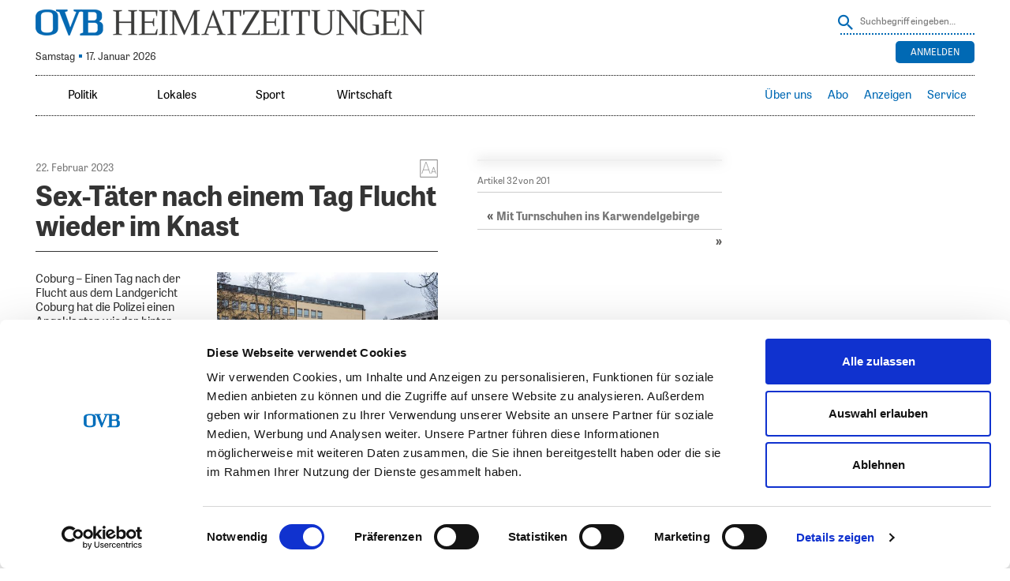

--- FILE ---
content_type: text/html; charset=UTF-8
request_url: https://www.ovb-heimatzeitungen.de/bayern/2023/02/21/sex-taeter-nach-einem-tag-flucht-wieder-im-knast.ovb
body_size: 30157
content:
<!doctype html>
<!--[if lt IE 7]> <html class="no-js lt-ie9 lt-ie8 lt-ie7" lang="en"> <![endif]-->
<!--[if IE 7]>    <html class="no-js lt-ie9 lt-ie8" lang="en"> <![endif]-->
<!--[if IE 8]>    <html class="no-js lt-ie9" lang="en"> <![endif]-->
<!--[if gt IE 8]><!--> <html class="no-js" lang="de"> <!--<![endif]-->
<head>
<!-- ### Head Start ### -->
<meta charset="UTF-8" />
<meta name = "viewport" content="initial-scale=1.0, maximum-scale=3.0, width=device-width">

<link rel="profile" href="http://gmpg.org/xfn/11" />
<link rel="pingback" href="https://www.ovb-heimatzeitungen.de/xmlrpc.php" />
	<link rel="amphtml" href="https://www.ovb-heimatzeitungen.de/bayern/2023/02/21/sex-taeter-nach-einem-tag-flucht-wieder-im-knast.ovb/amp">
<link rel="shortcut icon" href="https://www.ovb-heimatzeitungen.de/SysRes/sol-ovb/images/favicon.ico">


<link rel="apple-touch-icon" sizes="180x180"
	href="https://www.ovb-heimatzeitungen.de/SysRes/sol-ovb/groups/mobile/apple-touch-icon.png"/>
<link rel="icon" type="image/png" sizes="32x32"
	href="https://www.ovb-heimatzeitungen.de/SysRes/sol-ovb/images/favicon-32x32.png"/>
<link rel="icon" type="image/png" sizes="16x16"
	href="https://www.ovb-heimatzeitungen.de/SysRes/sol-ovb/images/favicon-16x16.png"/>

<meta name="apple-mobile-web-app-title" content="OVB">
<meta name="theme-color" content="#0069B4"/>
<meta name="msapplication-TileColor" content="#0069B4"/>
<meta name="msapplication-TileImage"
	content="https://www.ovb-heimatzeitungen.de/SysRes/sol-ovb/groups/mobile/apple-touch-icon.png"/>
<meta property="og:site_name" content="OVB Heimatzeitungen"/>
<meta property="fb:admins" content="100003067729685"/>
<meta property="fb:pages" content="168469569924859"/>
<script id="Cookiebot" src="https://consent.cookiebot.com/uc.js" data-cbid="d7fe8fb6-6ef2-4a72-8125-77191ecb537d" data-blockingmode="auto" type="text/javascript"></script>

<script data-cookieconsent="ignore">
		var NewspaperSettings = {
		enableAlphaNav: false,
		isOfflineCapable: false,
		isLoggedIn: false,
		pu: '1768715308',
		mutationNavigation: {
			top: false,
			sidebar: true
		}
	}
</script>

	<link rel="manifest" href="/manifest.json">
	<script src="https://cdn.onesignal.com/sdks/OneSignalSDK.js" async></script>
	<script>
		var OneSignal = window.OneSignal || [];
		OneSignal.push(["init", {
			appId: "eed33dd5-f38e-45f2-9704-b069fb7609f4",
			safari_web_id: "web.onesignal.auto.474f3eff-1334-4c1b-9726-cf22982ee91f",
			autoRegister: true,
			persistNotification: false,
			welcomeNotification: {
				title: "Push Nachrichten aktiviert",
				message: "Sie erhalten nun Push Nachrichten, wenn eine neue Ausgabe verfügbar ist"
			},
			notifyButton: {
				enable: false
			}
		}]);
	</script>

<!-- Google Tag Manager -->
<script>(function (w, d, s, l, i) {
		w[l] = w[l] || [];
		w[l].push({
			'gtm.start':
				new Date().getTime(), event: 'gtm.js'
		});
		var f = d.getElementsByTagName(s)[0],
			j = d.createElement(s), dl = l !== 'dataLayer' ? '&l=' + l : '';
		j.async = true;
		j.src =
			'https://www.googletagmanager.com/gtm.js?id=' + i + dl;
		f.parentNode.insertBefore(j, f);
	})(window, document, 'script', 'dataLayer', 'GTM-5PSFJB2');</script>
<!-- End Google Tag Manager -->
<title>OVB Heimatzeitungen |   Sex-Täter nach einem Tag Flucht wieder im Knast</title>
<script src="https://tags.data.ovb-heimatzeitungen.de/ovb-heimatzeitungen.de.js" async data-cookieconsent="ignore"></script>
<meta name='robots' content='max-image-preview:large' />
<link rel='stylesheet' id='style0-css' href='/wp-content/skins/dist/ovb.bundle.css?v=xpresso' media='all' />
<link rel='stylesheet' id='wp-block-library-css' href='https://www.ovb-heimatzeitungen.de/wp-includes/css/dist/block-library/style.min.css' media='all' />
<style id='classic-theme-styles-inline-css'>
/*! This file is auto-generated */
.wp-block-button__link{color:#fff;background-color:#32373c;border-radius:9999px;box-shadow:none;text-decoration:none;padding:calc(.667em + 2px) calc(1.333em + 2px);font-size:1.125em}.wp-block-file__button{background:#32373c;color:#fff;text-decoration:none}
</style>
<style id='global-styles-inline-css'>
body{--wp--preset--color--black: #000000;--wp--preset--color--cyan-bluish-gray: #abb8c3;--wp--preset--color--white: #ffffff;--wp--preset--color--pale-pink: #f78da7;--wp--preset--color--vivid-red: #cf2e2e;--wp--preset--color--luminous-vivid-orange: #ff6900;--wp--preset--color--luminous-vivid-amber: #fcb900;--wp--preset--color--light-green-cyan: #7bdcb5;--wp--preset--color--vivid-green-cyan: #00d084;--wp--preset--color--pale-cyan-blue: #8ed1fc;--wp--preset--color--vivid-cyan-blue: #0693e3;--wp--preset--color--vivid-purple: #9b51e0;--wp--preset--gradient--vivid-cyan-blue-to-vivid-purple: linear-gradient(135deg,rgba(6,147,227,1) 0%,rgb(155,81,224) 100%);--wp--preset--gradient--light-green-cyan-to-vivid-green-cyan: linear-gradient(135deg,rgb(122,220,180) 0%,rgb(0,208,130) 100%);--wp--preset--gradient--luminous-vivid-amber-to-luminous-vivid-orange: linear-gradient(135deg,rgba(252,185,0,1) 0%,rgba(255,105,0,1) 100%);--wp--preset--gradient--luminous-vivid-orange-to-vivid-red: linear-gradient(135deg,rgba(255,105,0,1) 0%,rgb(207,46,46) 100%);--wp--preset--gradient--very-light-gray-to-cyan-bluish-gray: linear-gradient(135deg,rgb(238,238,238) 0%,rgb(169,184,195) 100%);--wp--preset--gradient--cool-to-warm-spectrum: linear-gradient(135deg,rgb(74,234,220) 0%,rgb(151,120,209) 20%,rgb(207,42,186) 40%,rgb(238,44,130) 60%,rgb(251,105,98) 80%,rgb(254,248,76) 100%);--wp--preset--gradient--blush-light-purple: linear-gradient(135deg,rgb(255,206,236) 0%,rgb(152,150,240) 100%);--wp--preset--gradient--blush-bordeaux: linear-gradient(135deg,rgb(254,205,165) 0%,rgb(254,45,45) 50%,rgb(107,0,62) 100%);--wp--preset--gradient--luminous-dusk: linear-gradient(135deg,rgb(255,203,112) 0%,rgb(199,81,192) 50%,rgb(65,88,208) 100%);--wp--preset--gradient--pale-ocean: linear-gradient(135deg,rgb(255,245,203) 0%,rgb(182,227,212) 50%,rgb(51,167,181) 100%);--wp--preset--gradient--electric-grass: linear-gradient(135deg,rgb(202,248,128) 0%,rgb(113,206,126) 100%);--wp--preset--gradient--midnight: linear-gradient(135deg,rgb(2,3,129) 0%,rgb(40,116,252) 100%);--wp--preset--font-size--small: 13px;--wp--preset--font-size--medium: 20px;--wp--preset--font-size--large: 36px;--wp--preset--font-size--x-large: 42px;--wp--preset--spacing--20: 0.44rem;--wp--preset--spacing--30: 0.67rem;--wp--preset--spacing--40: 1rem;--wp--preset--spacing--50: 1.5rem;--wp--preset--spacing--60: 2.25rem;--wp--preset--spacing--70: 3.38rem;--wp--preset--spacing--80: 5.06rem;--wp--preset--shadow--natural: 6px 6px 9px rgba(0, 0, 0, 0.2);--wp--preset--shadow--deep: 12px 12px 50px rgba(0, 0, 0, 0.4);--wp--preset--shadow--sharp: 6px 6px 0px rgba(0, 0, 0, 0.2);--wp--preset--shadow--outlined: 6px 6px 0px -3px rgba(255, 255, 255, 1), 6px 6px rgba(0, 0, 0, 1);--wp--preset--shadow--crisp: 6px 6px 0px rgba(0, 0, 0, 1);}:where(.is-layout-flex){gap: 0.5em;}:where(.is-layout-grid){gap: 0.5em;}body .is-layout-flow > .alignleft{float: left;margin-inline-start: 0;margin-inline-end: 2em;}body .is-layout-flow > .alignright{float: right;margin-inline-start: 2em;margin-inline-end: 0;}body .is-layout-flow > .aligncenter{margin-left: auto !important;margin-right: auto !important;}body .is-layout-constrained > .alignleft{float: left;margin-inline-start: 0;margin-inline-end: 2em;}body .is-layout-constrained > .alignright{float: right;margin-inline-start: 2em;margin-inline-end: 0;}body .is-layout-constrained > .aligncenter{margin-left: auto !important;margin-right: auto !important;}body .is-layout-constrained > :where(:not(.alignleft):not(.alignright):not(.alignfull)){max-width: var(--wp--style--global--content-size);margin-left: auto !important;margin-right: auto !important;}body .is-layout-constrained > .alignwide{max-width: var(--wp--style--global--wide-size);}body .is-layout-flex{display: flex;}body .is-layout-flex{flex-wrap: wrap;align-items: center;}body .is-layout-flex > *{margin: 0;}body .is-layout-grid{display: grid;}body .is-layout-grid > *{margin: 0;}:where(.wp-block-columns.is-layout-flex){gap: 2em;}:where(.wp-block-columns.is-layout-grid){gap: 2em;}:where(.wp-block-post-template.is-layout-flex){gap: 1.25em;}:where(.wp-block-post-template.is-layout-grid){gap: 1.25em;}.has-black-color{color: var(--wp--preset--color--black) !important;}.has-cyan-bluish-gray-color{color: var(--wp--preset--color--cyan-bluish-gray) !important;}.has-white-color{color: var(--wp--preset--color--white) !important;}.has-pale-pink-color{color: var(--wp--preset--color--pale-pink) !important;}.has-vivid-red-color{color: var(--wp--preset--color--vivid-red) !important;}.has-luminous-vivid-orange-color{color: var(--wp--preset--color--luminous-vivid-orange) !important;}.has-luminous-vivid-amber-color{color: var(--wp--preset--color--luminous-vivid-amber) !important;}.has-light-green-cyan-color{color: var(--wp--preset--color--light-green-cyan) !important;}.has-vivid-green-cyan-color{color: var(--wp--preset--color--vivid-green-cyan) !important;}.has-pale-cyan-blue-color{color: var(--wp--preset--color--pale-cyan-blue) !important;}.has-vivid-cyan-blue-color{color: var(--wp--preset--color--vivid-cyan-blue) !important;}.has-vivid-purple-color{color: var(--wp--preset--color--vivid-purple) !important;}.has-black-background-color{background-color: var(--wp--preset--color--black) !important;}.has-cyan-bluish-gray-background-color{background-color: var(--wp--preset--color--cyan-bluish-gray) !important;}.has-white-background-color{background-color: var(--wp--preset--color--white) !important;}.has-pale-pink-background-color{background-color: var(--wp--preset--color--pale-pink) !important;}.has-vivid-red-background-color{background-color: var(--wp--preset--color--vivid-red) !important;}.has-luminous-vivid-orange-background-color{background-color: var(--wp--preset--color--luminous-vivid-orange) !important;}.has-luminous-vivid-amber-background-color{background-color: var(--wp--preset--color--luminous-vivid-amber) !important;}.has-light-green-cyan-background-color{background-color: var(--wp--preset--color--light-green-cyan) !important;}.has-vivid-green-cyan-background-color{background-color: var(--wp--preset--color--vivid-green-cyan) !important;}.has-pale-cyan-blue-background-color{background-color: var(--wp--preset--color--pale-cyan-blue) !important;}.has-vivid-cyan-blue-background-color{background-color: var(--wp--preset--color--vivid-cyan-blue) !important;}.has-vivid-purple-background-color{background-color: var(--wp--preset--color--vivid-purple) !important;}.has-black-border-color{border-color: var(--wp--preset--color--black) !important;}.has-cyan-bluish-gray-border-color{border-color: var(--wp--preset--color--cyan-bluish-gray) !important;}.has-white-border-color{border-color: var(--wp--preset--color--white) !important;}.has-pale-pink-border-color{border-color: var(--wp--preset--color--pale-pink) !important;}.has-vivid-red-border-color{border-color: var(--wp--preset--color--vivid-red) !important;}.has-luminous-vivid-orange-border-color{border-color: var(--wp--preset--color--luminous-vivid-orange) !important;}.has-luminous-vivid-amber-border-color{border-color: var(--wp--preset--color--luminous-vivid-amber) !important;}.has-light-green-cyan-border-color{border-color: var(--wp--preset--color--light-green-cyan) !important;}.has-vivid-green-cyan-border-color{border-color: var(--wp--preset--color--vivid-green-cyan) !important;}.has-pale-cyan-blue-border-color{border-color: var(--wp--preset--color--pale-cyan-blue) !important;}.has-vivid-cyan-blue-border-color{border-color: var(--wp--preset--color--vivid-cyan-blue) !important;}.has-vivid-purple-border-color{border-color: var(--wp--preset--color--vivid-purple) !important;}.has-vivid-cyan-blue-to-vivid-purple-gradient-background{background: var(--wp--preset--gradient--vivid-cyan-blue-to-vivid-purple) !important;}.has-light-green-cyan-to-vivid-green-cyan-gradient-background{background: var(--wp--preset--gradient--light-green-cyan-to-vivid-green-cyan) !important;}.has-luminous-vivid-amber-to-luminous-vivid-orange-gradient-background{background: var(--wp--preset--gradient--luminous-vivid-amber-to-luminous-vivid-orange) !important;}.has-luminous-vivid-orange-to-vivid-red-gradient-background{background: var(--wp--preset--gradient--luminous-vivid-orange-to-vivid-red) !important;}.has-very-light-gray-to-cyan-bluish-gray-gradient-background{background: var(--wp--preset--gradient--very-light-gray-to-cyan-bluish-gray) !important;}.has-cool-to-warm-spectrum-gradient-background{background: var(--wp--preset--gradient--cool-to-warm-spectrum) !important;}.has-blush-light-purple-gradient-background{background: var(--wp--preset--gradient--blush-light-purple) !important;}.has-blush-bordeaux-gradient-background{background: var(--wp--preset--gradient--blush-bordeaux) !important;}.has-luminous-dusk-gradient-background{background: var(--wp--preset--gradient--luminous-dusk) !important;}.has-pale-ocean-gradient-background{background: var(--wp--preset--gradient--pale-ocean) !important;}.has-electric-grass-gradient-background{background: var(--wp--preset--gradient--electric-grass) !important;}.has-midnight-gradient-background{background: var(--wp--preset--gradient--midnight) !important;}.has-small-font-size{font-size: var(--wp--preset--font-size--small) !important;}.has-medium-font-size{font-size: var(--wp--preset--font-size--medium) !important;}.has-large-font-size{font-size: var(--wp--preset--font-size--large) !important;}.has-x-large-font-size{font-size: var(--wp--preset--font-size--x-large) !important;}
.wp-block-navigation a:where(:not(.wp-element-button)){color: inherit;}
:where(.wp-block-post-template.is-layout-flex){gap: 1.25em;}:where(.wp-block-post-template.is-layout-grid){gap: 1.25em;}
:where(.wp-block-columns.is-layout-flex){gap: 2em;}:where(.wp-block-columns.is-layout-grid){gap: 2em;}
.wp-block-pullquote{font-size: 1.5em;line-height: 1.6;}
</style>
<link rel='stylesheet' id='elasticpress-facets-css' href='/wp-content/plugins/elasticpress/dist/css/facets-styles.css' media='all' />
<link rel="https://api.w.org/" href="https://www.ovb-heimatzeitungen.de/wp-json/" /><link rel="alternate" type="application/json" href="https://www.ovb-heimatzeitungen.de/wp-json/wp/v2/posts/1802463" /><link rel="canonical" href="https://www.ovb-heimatzeitungen.de/bayern/2023/02/21/sex-taeter-nach-einem-tag-flucht-wieder-im-knast.ovb" />
<link rel="alternate" type="application/json+oembed" href="https://www.ovb-heimatzeitungen.de/wp-json/oembed/1.0/embed?url=https%3A%2F%2Fwww.ovb-heimatzeitungen.de%2Fbayern%2F2023%2F02%2F21%2Fsex-taeter-nach-einem-tag-flucht-wieder-im-knast.ovb" />
<link rel="alternate" type="text/xml+oembed" href="https://www.ovb-heimatzeitungen.de/wp-json/oembed/1.0/embed?url=https%3A%2F%2Fwww.ovb-heimatzeitungen.de%2Fbayern%2F2023%2F02%2F21%2Fsex-taeter-nach-einem-tag-flucht-wieder-im-knast.ovb&#038;format=xml" />
		<style id="wp-custom-css">
			@media (max-width:768px) {
    .page-id-142093 .do-not-show-on-mobile-impressum {
        display: none;
    }    
}		</style>
		<!-- ### CSS ### -->
<script type='text/javascript'>var _sf_startpt=(new Date()).getTime()</script>
<!-- ### Head End ### -->
</head>

<body class="">
<!-- ### Header Start ### -->
<div class="main-page post-template-default single single-post postid-1802463 single-format-standard no-subscriber">
	<header class="branding" role="banner">
		<hgroup>
			<div class="site-logo">
				<a href="https://www.ovb-heimatzeitungen.de/"><span>OVB Heimatzeitungen</span></a>
			</div>

			
<form method="get" action="https://www.ovb-heimatzeitungen.de" class="search">
	<input type="hidden" name="post_type" value="post">
	<button class="button" onclick="this.submit()" ></button>
	<input
		type="text"
		name="s"
		value=""
		placeholder="Suchbegriff eingeben…"
		class="text"
	/>
</form>

							<div class="today-info">
					<div class="issue ">
						Samstag <span class="ovb-dot"></span> 17. Januar 2026					</div>
				</div>
				<div class="weather"><a href="https://www.rosenheim24.de/service/wetter/?city_id=16263" onclick="window.open('https://www.rosenheim24.de/service/wetter/?city_id=16263', 'targetWindow', 'menubar=1,resizable=1'); return false;"></a></div>
<div class="top-right-navigation">
	<ul class="login-logout">
					<div class="buttons">
				<div class="button login-button">
					<a href="https://sso.ovb-heimatzeitungen.de/v4/hub/openid_connect/authorize?response_type=code&#038;prompt=login&#038;client_id=ovb-epaper-web&#038;scope=openid%20userinfo%20email%20profile%20read%3Aentitlements&#038;code_challenge=QuAk8hSnVFnHsIJ2LLw2r-AvvJImJZlq0lAwyCWPka4&#038;code_challenge_method=S256&#038;redirect_uri=https://www.ovb-heimatzeitungen.de/xpresso_code" rel="nofollow"
						title="Anmelden">
						Anmelden					</a>
				</div>
			</div>
			</ul>
</div>
					</hgroup>
	</header>
	<nav class="access fixedsticky fixedsticky-off" role="navigation">
		<div class="nav-site-logo">
			<a href="https://www.ovb-heimatzeitungen.de/"><span>OVB Heimatzeitungen</span></a>
		</div>
		<div class="nav-mainmenu">
			<div class="mainmenu-container"><ul id="mainmenu" class="mainmenu"><li id="menu-item-29800" class="toplevel-320 ressorts menutoggle menu-item menu-item-type-custom menu-item-object-custom menu-item-has-children menu-item-29800"><a href="#">Ressorts</a>
<ul class="sub-menu">
	<li id="menu-item-29803" class="menu-item menu-item-type-custom menu-item-object-custom menu-item-29803"><a href="/#politik">Politik</a></li>
	<li id="menu-item-29806" class="menu-item menu-item-type-custom menu-item-object-custom menu-item-29806"><a href="/#lokal">Lokales</a></li>
	<li id="menu-item-29809" class="menu-item menu-item-type-custom menu-item-object-custom menu-item-29809"><a href="/#sport">Sport</a></li>
	<li id="menu-item-29812" class="menu-item menu-item-type-custom menu-item-object-custom menu-item-29812"><a href="/#wirtschaft">Wirtschaft</a></li>
</ul>
</li>
<li id="menu-item-29815" class="toplevel-620 menu-item menu-item-type-custom menu-item-object-custom menu-item-29815"><a href="/#politik">Politik</a></li>
<li id="menu-item-29818" class="toplevel-620 menu-item menu-item-type-custom menu-item-object-custom menu-item-29818"><a href="/#lokal">Lokales</a></li>
<li id="menu-item-29821" class="toplevel-620 menu-item menu-item-type-custom menu-item-object-custom menu-item-29821"><a href="/#sport">Sport</a></li>
<li id="menu-item-50785" class="toplevel-620 menu-item menu-item-type-custom menu-item-object-custom menu-item-50785"><a href="/#wirtschaft">Wirtschaft</a></li>
</ul></div><div class="servicemenu-container"><ul id="servicemenu" class="servicemenu"><li id="menu-item-29779" class="toplevel-320 service menutoggle menu-item menu-item-type-custom menu-item-object-custom menu-item-has-children menu-item-29779"><a href="#">Service</a>
<ul class="sub-menu">
	<li id="menu-item-38341" class="menu-item menu-item-type-custom menu-item-object-custom menu-item-38341"><a target="_blank" rel="noopener" href="https://www.ovbabo.de/aboservice/">Aboservice</a></li>
	<li id="menu-item-29782" class="menu-item menu-item-type-custom menu-item-object-custom menu-item-29782"><a target="_blank" rel="noopener" href="https://www.ovbabo.de/">Abo</a></li>
	<li id="menu-item-29785" class="menu-item menu-item-type-custom menu-item-object-custom menu-item-29785"><a target="_blank" rel="noopener" href="https://verlag.ovb-heimatzeitungen.de/leser/anzeigen">Anzeigen</a></li>
	<li id="menu-item-29788" class="menu-item menu-item-type-custom menu-item-object-custom menu-item-29788"><a target="_blank" rel="noopener" href="https://www.ovb-online.de/meinung/leserbrief-schreiben/">Leserbriefe</a></li>
</ul>
</li>
<li id="menu-item-1425509" class="toplevel-320 menu-item menu-item-type-custom menu-item-object-custom menu-item-1425509"><a title="Anleitung herunterladen (PDF)" target="_blank" rel="noopener" href="/2024/07/OVB_ePaper-und-App_Anleitung_A4_2024_digital.pdf">Hilfe</a></li>
<li id="menu-item-968302" class="toplevel-620 menu-item menu-item-type-custom menu-item-object-custom menu-item-968302"><a target="_blank" rel="noopener" href="https://verlag.ovb-heimatzeitungen.de">Über uns</a></li>
<li id="menu-item-29791" class="toplevel-620 menu-item menu-item-type-custom menu-item-object-custom menu-item-29791"><a target="_blank" rel="noopener" href="https://www.ovbabo.de/">Abo</a></li>
<li id="menu-item-1653682" class="toplevel-620 menu-item menu-item-type-custom menu-item-object-custom menu-item-has-children menu-item-1653682"><a href="#">Anzeigen</a>
<ul class="sub-menu">
	<li id="menu-item-29794" class="menu-item menu-item-type-custom menu-item-object-custom menu-item-29794"><a target="_blank" rel="noopener" href="https://verlag.ovb-heimatzeitungen.de/leser/anzeigen">Privat-/Kleinanzeige</a></li>
	<li id="menu-item-1653681" class="menu-item menu-item-type-custom menu-item-object-custom menu-item-1653681"><a target="_blank" rel="noopener" href="https://verlag.ovb-heimatzeitungen.de/gesch%C3%A4ftskunden/">Geschäftskunden</a></li>
</ul>
</li>
<li id="menu-item-50965" class="toplevel-620 menu-item menu-item-type-custom menu-item-object-custom menu-item-has-children menu-item-50965"><a href="#">Service</a>
<ul class="sub-menu">
	<li id="menu-item-1515508" class="menu-item menu-item-type-custom menu-item-object-custom menu-item-1515508"><a target="_blank" rel="noopener" href="https://www.ovbabo.de/aboservice">Aboservice</a></li>
	<li id="menu-item-1660129" class="menu-item menu-item-type-custom menu-item-object-custom menu-item-1660129"><a href="https://www.ovbabo.de/epaper/">ePaper freischalten</a></li>
	<li id="menu-item-1515509" class="menu-item menu-item-type-custom menu-item-object-custom menu-item-1515509"><a title="Anleitung herunterladen (PDF)" target="_blank" rel="noopener" href="/2025/07/epaper_Anleitung_A5.pdf">ePaper-Anleitung</a></li>
	<li id="menu-item-2165540" class="menu-item menu-item-type-custom menu-item-object-custom menu-item-2165540"><a href="https://ovbabo.de/digitale-inhalte">Portale freischalten</a></li>
	<li id="menu-item-1515510" class="menu-item menu-item-type-custom menu-item-object-custom menu-item-1515510"><a target="_blank" rel="noopener" href="https://www.ovb-online.de/meinung/leserbrief-schreiben/">Leserbriefe</a></li>
	<li id="menu-item-1849838" class="menu-item menu-item-type-custom menu-item-object-custom menu-item-1849838"><a target="_blank" rel="noopener" href="https://www.ovb-online.de">OVB online</a></li>
	<li id="menu-item-1850644" class="menu-item menu-item-type-custom menu-item-object-custom menu-item-1850644"><a target="_blank" rel="noopener" href="https://trauer.ovb-online.de/">OVB Trauer</a></li>
	<li id="menu-item-1515511" class="menu-item menu-item-type-custom menu-item-object-custom menu-item-1515511"><a target="_blank" rel="noopener" href="https://www.ovberleben.de/">OVB erleben-Welt</a></li>
</ul>
</li>
</ul></div>			<div class="search-toggle"></div>
			
<form method="get" action="https://www.ovb-heimatzeitungen.de" class="search">
	<input type="hidden" name="post_type" value="post">
	<button class="button" onclick="this.submit()" ></button>
	<input
		type="text"
		name="s"
		value=""
		placeholder="Suchbegriff eingeben…"
		class="text"
	/>
</form>
		</div>
	</nav>
		<ul class="handset-login-logout">
								<div class="buttons">
				<div class="button login-button">
					<a href="https://sso.ovb-heimatzeitungen.de/v4/hub/openid_connect/authorize?response_type=code&#038;prompt=login&#038;client_id=ovb-epaper-web&#038;scope=openid%20userinfo%20email%20profile%20read%3Aentitlements&#038;code_challenge=QuAk8hSnVFnHsIJ2LLw2r-AvvJImJZlq0lAwyCWPka4&#038;code_challenge_method=S256&#038;redirect_uri=https://www.ovb-heimatzeitungen.de/xpresso_code" rel="nofollow"
					   title="Anmelden">
						Anmelden					</a>
				</div>
			</div>
			</ul>
	
	<div id="top-ad-zone" class="top-ad-zone clearfix"></div>

	<div class="top-bar clearfix"><div id="custom_html-2" class="widget_text widget widget_custom_html"><div class="textwidget custom-html-widget"><style>
#ovb_banner {
display: none;
width: 1px;
min-width: 100%;
*width: 100%;
height: 180px;
border: 0;
margin: 0;
}
.page-template-custom-login #ovb_banner {
display:none;
}

</style>
<iframe class="hide-when-offline" id="ovb_banner" allowtransparency="true" scrolling="no" frameborder="0" src="https://www.ovb-heimatzeitungen.de/wp-content/other/sol-ovb-app-resources/ovb_app_banner/"></iframe></div><div class="clear"></div></div></div>

	<div class="main clearfix">
<!-- ### Header End ### -->
<!-- ###content### -->
<div class="article-inner"><div class="article-content"><div role="main"
	 class="main-content single-article clearfix"
	 data-post="1802463"
	 data-pagename="MU6"
	 data-pages="MU6,WA6,AI6,CH6,RO6,WK6,NM6"
	 data-pageno="6">
	<article
	itemscope=""
	itemtype="https://schema.org/Article"
	id="post-1802463" class="post-1802463 post type-post status-publish format-standard hentry category-bayern publication-22-02-2023"	data-publication="22.02.2023"
	 data-shortened=&quot;true&quot;>
	<time
		itemprop="datePublished"
		class="hidden"
		datetime="2023-02-21 20:43">
		21. Februar 2023 20:43	</time>
	<time
		itemprop="dateModified"
		class="hidden"
		datetime="2023-02-22 02:34">
		22. Februar 2023 02:34	</time>
	<meta itemprop="mainEntityOfPage" content="https://www.ovb-heimatzeitungen.de/bayern/2023/02/21/sex-taeter-nach-einem-tag-flucht-wieder-im-knast.ovb">
	<div itemprop="publisher" itemscope itemtype="https://schema.org/Organization">
		<meta itemprop="name" content="OVB Heimatzeitungen">
		<div itemprop="logo" itemscope itemtype="https://schema.org/ImageObject">
			<meta itemprop="url"
				content="https://www.ovb-heimatzeitungen.de/SysRes/sol-ovb/groups/mobile/apple-touch-icon-114x114.png">
		</div>
	</div>
	<meta itemprop="author" content="
	Redaktion	">

	<div class="article-meta">
		<div class="font-size with-mdi">
			<a href="#"></a>
			<div class="selection">
				<strong>Schriftgröße</strong>
				<ul class="font-selection">
					<li class="small"><a href="#">S</a></li>
					<li class="normal"><a href="#">M</a></li>
					<li class="big"><a href="#">L</a></li>
					<li class="bigger"><a href="#">XL</a></li>
				</ul>

				<strong>Zeilenabstand</strong>
				<ul class="line-height">
					<li class="small"><a href="#">S</a></li>
					<li class="normal"><a href="#">M</a></li>
					<li class="big"><a href="#">L</a></li>
				</ul>
			</div>
		</div>
					<div class="date">
				22. Februar 2023			</div>
				</div>

	<header class="entry-header" data-read-aloud="true">
		<h1 itemprop="headline" class="entry-title">
	<span>Sex-Täter nach einem Tag Flucht wieder im Knast</span></h1>
<div class="author-info">
	</div>
			<figure class="main-picture  clearfix"
					itemprop="associatedMedia image"
					itemscope itemtype="https://schema.org/ImageObject">
				<meta itemprop="representativeOfPage" content="true">
				<meta itemprop="url" content="https://www.ovb-heimatzeitungen.de/2023/02/990_0008_762346_b52c988e_e5d2_4218_8166_f7eedee38bc8-scaled.jpg">
				<meta itemprop="width" content="2560">
				<meta itemprop="height" content="1544">
				<img src="https://www.ovb-heimatzeitungen.de/2023/02/990_0008_762346_b52c988e_e5d2_4218_8166_f7eedee38bc8-500x301.jpg"
					alt=""
					data-original-src="https://www.ovb-heimatzeitungen.de/2023/02/990_0008_762346_b52c988e_e5d2_4218_8166_f7eedee38bc8-scaled.jpg"
					data-original-width="2560"
					data-original-height="1544">
				<figcaption itemprop="description"></figcaption>
			</figure>
				</header><!-- .entry-header -->

	<div itemprop="articleBody" data-read-aloud="true"
		class="entry-content clearfix with-picture">
		<p class="bodytext">Coburg – Einen Tag nach der Flucht aus dem Landgericht Coburg hat die Polizei einen Angeklagten wieder hinter Gitter gebracht. Der 47-jährige Iraker wurde im nur wenige Kilometer entfernten Grub am Forst von einer Streife widerstandslos festgenommen. Ein Zeuge hatte den Mann zuvor erkannt und den No</p><div class="content-paywall-closure"></div>	</div>

				<div class="info-publication" aria-hidden="true">
				Dieser Artikel (ID: 1802463) ist am 22.02.2023 in folgenden Ausgaben erschienen: Mühldorfer Anzeiger (Seite 6), Wasserburger Zeitung (Seite 6), Mangfall-Bote (Seite 6), Chiemgau-Zeitung (Seite 6), Oberbayerisches Volksblatt (Seite 6), Waldkraiburger Nachrichten (Seite 6), Neumarkter Anzeiger (Seite 6).			</div>
		<div class="social-media-box">
	<div class="functions">
		<div class="back"><a title="zurück"><i></i>zurück</a></div>
		<div class="print" aria-hidden="true"><button type="button" title="drucken" onclick="window.print();"><i></i>drucken</button></div>
	</div>
	<ul>
		<li class="facebook" aria-hidden="true"><a title="Auf Facebook teilen" href="http://www.facebook.com/sharer.php?u=https://www.ovb-heimatzeitungen.de/bayern/2023/02/21/sex-taeter-nach-einem-tag-flucht-wieder-im-knast.ovb" target="_blank"></a></li>
		<li class="twitter" aria-hidden="true"><a title="Auf Twitter teilen" href="http://twitter.com/intent/tweet?text=Sex-Täter nach einem Tag Flucht wieder im Knast&url=https://www.ovb-heimatzeitungen.de/bayern/2023/02/21/sex-taeter-nach-einem-tag-flucht-wieder-im-knast.ovb" target="_blank"></a></li>
		<li class="mail" aria-hidden="true"><a title="Per E-Mail teilen" href="#" target="_blank" data-url="https://hz.ovb.net/6rqb" data-title="Sex-Täter nach einem Tag Flucht wieder im Knast"></a></li>
		<li class="whatsapp" aria-hidden="true"><a title="Mit Whatsapp teilen" href="whatsapp://send?text=OVB%20Heimatzeitungen | Sex-Täter nach einem Tag Flucht wieder im Knast - https://hz.ovb.net/6rqb" target="_top"></a></li>
	</ul>
</div>
<script type="application/json">{"title":"Sex-T\u00e4ter nach einem Tag Flucht wieder im Knast | OVB Heimatzeitungen","canonical":"https:\/\/www.ovb-heimatzeitungen.de\/bayern\/2023\/02\/21\/sex-taeter-nach-einem-tag-flucht-wieder-im-knast.ovb","ga":{"dimension5":"","dimension6":"Bayern"}}</script></article>
</div>
</div>	<script type="application/json" id="pagination-config">
		[{"page_identifier":220135,"partpage":220135,"page":1,"name":"RO1","picture_url":"https:\/\/www.ovb-heimatzeitungen.de\/2023\/02\/cpartpage_220135.jpg","ressort":{"shortname":"RO","longname":"Oberbayerisches Volksblatt","width":992,"height":1417,"v-offset":11.5,"h-offset":12.5},"articles":[{"coords":{"x":806,"y":652,"width":128,"height":188},"ID":"1803160","title":"Ausbrecher wieder gefasst","url":"https:\/\/www.ovb-heimatzeitungen.de\/titelseite\/2023\/02\/21\/ausbrecher-wieder-gefasst-7.ovb"},{"coords":{"x":806,"y":432,"width":128,"height":198},"ID":"1803158","title":"Berlin: Zorn \u00fcber Todesurteil im Iran","url":"https:\/\/www.ovb-heimatzeitungen.de\/titelseite\/2023\/02\/21\/berlin-zorn-ueber-todesurteil-im-iran-7.ovb"},{"coords":{"x":259,"y":862,"width":128,"height":198},"ID":"1803161","title":"Polizist mit Tierliebe","url":"https:\/\/www.ovb-heimatzeitungen.de\/titelseite\/2023\/02\/21\/polizist-mit-tierliebe-7.ovb"},{"coords":{"x":806,"y":862,"width":128,"height":198},"ID":"1803162","title":"550\u2005000 Gratis-Tickets","url":"https:\/\/www.ovb-heimatzeitungen.de\/titelseite\/2023\/02\/21\/550%e2%80%85000-gratis-tickets-7.ovb"},{"coords":{"x":806,"y":148,"width":128,"height":261},"ID":"1803154","title":"Trauer um Nadja Tiller","url":"https:\/\/www.ovb-heimatzeitungen.de\/titelseite\/2023\/02\/21\/trauer-um-nadja-tiller-7.ovb"},{"coords":{"x":35,"y":937,"width":204,"height":272},"ID":"1803164","title":"Die Fastenzeit beginnt","url":"https:\/\/www.ovb-heimatzeitungen.de\/titelseite\/2023\/02\/21\/die-fastenzeit-beginnt-7.ovb"},{"coords":{"x":396,"y":868,"width":402,"height":192},"ID":"1803163","title":"80 Prozent sprechen nur Deutsch","url":"https:\/\/www.ovb-heimatzeitungen.de\/titelseite\/2023\/02\/21\/80-prozent-sprechen-nur-deutsch-7.ovb"},{"coords":{"x":259,"y":1083,"width":402,"height":282},"ID":"1803166","title":"Metalldiebe verw\u00fcsten Friedh\u00f6fe","url":"https:\/\/www.ovb-heimatzeitungen.de\/titelseite\/2023\/02\/21\/metalldiebe-verwuesten-friedhoefe-4.ovb"},{"coords":{"x":259,"y":621,"width":539,"height":219},"ID":"1803159","title":"Putin setzt Atom-Vertrag aus","url":"https:\/\/www.ovb-heimatzeitungen.de\/titelseite\/2023\/02\/21\/putin-setzt-atom-vertrag-aus-7.ovb"},{"coords":{"x":35,"y":324,"width":204,"height":593},"ID":"1803157","title":"Antifa droht Wirtin Unfallbilanz f\u00fcr 2022 Pr\u00e4zision und Ekstase ODU gl\u00e4nzt mit Wachstum Drei Meistertitel f\u00fcr Hilger","url":"https:\/\/www.ovb-heimatzeitungen.de\/titelseite\/2023\/02\/21\/antifa-droht-wirtin-unfallbilanz-fuer-2022-praezision-und-ekstase-odu-glaenzt-mit-wachstum-drei-meistertitel-fuer-hilger-4.ovb"},{"coords":{"x":259,"y":222,"width":539,"height":377},"ID":"1803155","title":"","url":"https:\/\/www.ovb-heimatzeitungen.de\/titelseite\/2023\/02\/21\/e094c786-c8bc-4447-b0f1-22cce98fe82a.ovb"}],"category_anchor":"titelseite","physical":{"width":3000,"height":4283},"pdfname":"220135.pdf"},{"page_identifier":220112,"partpage":220112,"page":2,"name":"RO2","picture_url":"https:\/\/www.ovb-heimatzeitungen.de\/2023\/02\/partpage_220112.jpg","ressort":{"shortname":"RO","longname":"Oberbayerisches Volksblatt","width":992,"height":1417,"v-offset":11.5,"h-offset":12.5},"articles":[{"coords":{"x":684,"y":96,"width":251,"height":282},"ID":"1803014","title":"zu Bidens Besuch in Kiew:","url":"https:\/\/www.ovb-heimatzeitungen.de\/politik\/2023\/02\/21\/zu-bidens-besuch-in-kiew.ovb"},{"coords":{"x":35,"y":1015,"width":251,"height":350},"ID":"1803019","title":"Wertvoller als eine 1000-Kalorien-Di\u00e4t","url":"https:\/\/www.ovb-heimatzeitungen.de\/politik\/2023\/02\/21\/wertvoller-als-eine-1000-kalorien-diaet.ovb"},{"coords":{"x":35,"y":581,"width":251,"height":418},"ID":"1803018","title":"Putins eiserner Wahnsinn","url":"https:\/\/www.ovb-heimatzeitungen.de\/politik\/2023\/02\/21\/putins-eiserner-wahnsinn.ovb"},{"coords":{"x":35,"y":126,"width":251,"height":440},"ID":"1803015","title":"Wagenknechts falsche Friedensfreunde","url":"https:\/\/www.ovb-heimatzeitungen.de\/politik\/2023\/02\/21\/wagenknechts-falsche-friedensfreunde.ovb"},{"coords":{"x":295,"y":1020,"width":640,"height":345},"ID":"1803020","title":"Der Westen steht geeint","url":"https:\/\/www.ovb-heimatzeitungen.de\/politik\/2023\/02\/21\/der-westen-steht-geeint.ovb"},{"coords":{"x":295,"y":400,"width":640,"height":597},"ID":"1803016","title":"\u201eDie Wahrheit ist auf unserer Seite\u201c","url":"https:\/\/www.ovb-heimatzeitungen.de\/politik\/2023\/02\/21\/die-wahrheit-ist-auf-unserer-seite.ovb"}],"category_anchor":"politik","physical":{"width":3000,"height":4283},"pdfname":"220112.pdf"},{"page_identifier":220113,"partpage":220113,"page":3,"name":"RO3","picture_url":"https:\/\/www.ovb-heimatzeitungen.de\/2023\/02\/partpage_220113.jpg","ressort":{"shortname":"RO","longname":"Oberbayerisches Volksblatt","width":992,"height":1417,"v-offset":11.5,"h-offset":12.5},"articles":[{"coords":{"x":165,"y":1104,"width":640,"height":261},"ID":"1802997","title":"Die wehenden Flugbl\u00e4tter im Lichthof \u2013 Wie eine Panne zum Sinnbild des Widerstands wurde","url":"https:\/\/www.ovb-heimatzeitungen.de\/blickpunkt\/2023\/02\/21\/die-wehenden-flugblaetter-im-lichthof-wie-eine-panne-zum-sinnbild-des-widerstands-wurde.ovb"},{"coords":{"x":35,"y":96,"width":899,"height":1269},"ID":"1802993","title":"\u201eSophie war das Herz, Hans der Geist\u201c","url":"https:\/\/www.ovb-heimatzeitungen.de\/blickpunkt\/2023\/02\/21\/sophie-war-das-herz-hans-der-geist.ovb"}],"category_anchor":"blickpunkt","physical":{"width":3000,"height":4283},"pdfname":"220113.pdf"},{"page_identifier":220114,"partpage":220114,"page":4,"name":"RO4","picture_url":"https:\/\/www.ovb-heimatzeitungen.de\/2023\/02\/partpage_220114.jpg","ressort":{"shortname":"RO","longname":"Oberbayerisches Volksblatt","width":992,"height":1417,"v-offset":11.5,"h-offset":12.5},"articles":[{"coords":{"x":814,"y":673,"width":121,"height":156},"ID":"1803096","title":"Das Datum","url":"https:\/\/www.ovb-heimatzeitungen.de\/politik\/2023\/02\/21\/das-datum-1868.ovb"},{"coords":{"x":35,"y":411,"width":121,"height":618},"ID":"1803098","title":"Giorgia Meloni sagt Ukraine Unterst\u00fctzung zu","url":"https:\/\/www.ovb-heimatzeitungen.de\/politik\/2023\/02\/21\/giorgia-meloni-sagt-ukraine-unterstuetzung-zu.ovb"},{"coords":{"x":35,"y":96,"width":381,"height":293},"ID":"1803090","title":"Wagenknecht verliert Unterst\u00fctzer","url":"https:\/\/www.ovb-heimatzeitungen.de\/politik\/2023\/02\/21\/wagenknecht-verliert-unterstuetzer.ovb"},{"coords":{"x":424,"y":96,"width":381,"height":293},"ID":"1803092","title":"Todesurteil gegen Deutsch-Iraner","url":"https:\/\/www.ovb-heimatzeitungen.de\/politik\/2023\/02\/21\/todesurteil-gegen-deutsch-iraner.ovb"},{"coords":{"x":814,"y":96,"width":121,"height":1269},"ID":"1803097","title":"Umfrage: Union steigt auf 31 Prozent Ex-Bundespr\u00e4sident K\u00f6hler wird 80 Drei UN-Soldaten in Mali get\u00f6tet Israel: Parlament gibt gr\u00fcnes Licht","url":"https:\/\/www.ovb-heimatzeitungen.de\/politik\/2023\/02\/21\/umfrage-union-steigt-auf-31-prozent-ex-bundespraesident-koehler-wird-80-drei-un-soldaten-in-mali-getoetet-israel-parlament-gibt-gruenes-licht.ovb"},{"coords":{"x":35,"y":1051,"width":770,"height":314},"ID":"1803100","title":"Harte Kritik der USA an Israels Siedlungsbau","url":"https:\/\/www.ovb-heimatzeitungen.de\/politik\/2023\/02\/21\/harte-kritik-der-usa-an-israels-siedlungsbau.ovb"},{"coords":{"x":165,"y":411,"width":640,"height":618},"ID":"1803094","title":"Ein Krawall-Ritual in Kriegszeiten","url":"https:\/\/www.ovb-heimatzeitungen.de\/politik\/2023\/02\/21\/ein-krawall-ritual-in-kriegszeiten.ovb"}],"category_anchor":"politik","physical":{"width":3000,"height":4283},"pdfname":"220114.pdf"},{"page_identifier":220115,"partpage":220115,"page":5,"name":"RO5","picture_url":"https:\/\/www.ovb-heimatzeitungen.de\/2023\/02\/partpage_220115.jpg","ressort":{"shortname":"RO","longname":"Oberbayerisches Volksblatt","width":992,"height":1417,"v-offset":11.5,"h-offset":12.5},"articles":[{"coords":{"x":35,"y":1135,"width":381,"height":230},"ID":"1802461","title":"Diese Tiere hat der Klimawandel noch angelockt","url":"https:\/\/www.ovb-heimatzeitungen.de\/bayern\/2023\/02\/21\/diese-tiere-hat-der-klimawandel-noch-angelockt.ovb"},{"coords":{"x":35,"y":96,"width":381,"height":1028},"ID":"1802457","title":"Warum liebt die Grusel-Spinne Murnau?","url":"https:\/\/www.ovb-heimatzeitungen.de\/bayern\/2023\/02\/21\/warum-liebt-die-grusel-spinne-murnau.ovb"}],"category_anchor":"bayern","physical":{"width":3000,"height":4283},"pdfname":"220115.pdf"},{"page_identifier":220116,"partpage":220116,"page":6,"name":"RO6","picture_url":"https:\/\/www.ovb-heimatzeitungen.de\/2023\/02\/partpage_220116.jpg","ressort":{"shortname":"RO","longname":"Oberbayerisches Volksblatt","width":992,"height":1417,"v-offset":11.5,"h-offset":12.5},"articles":[{"coords":{"x":165,"y":625,"width":640,"height":111},"ID":"1802470","title":"2022 deutlich mehr Krankschreibungen","url":"https:\/\/www.ovb-heimatzeitungen.de\/bayern\/2023\/02\/21\/2022-deutlich-mehr-krankschreibungen.ovb"},{"coords":{"x":814,"y":96,"width":120,"height":639},"ID":"1802466","title":"","url":"https:\/\/www.ovb-heimatzeitungen.de\/bayern\/2023\/02\/21\/363fa081-1898-498b-84ee-6dd58da1dc79.ovb"},{"coords":{"x":165,"y":424,"width":640,"height":177},"ID":"1802468","title":"Mit Turnschuhen ins Karwendelgebirge","url":"https:\/\/www.ovb-heimatzeitungen.de\/bayern\/2023\/02\/21\/mit-turnschuhen-ins-karwendelgebirge.ovb"},{"coords":{"x":165,"y":93,"width":640,"height":310},"ID":"1802463","title":"Sex-T\u00e4ter nach einem Tag Flucht wieder im Knast","url":"https:\/\/www.ovb-heimatzeitungen.de\/bayern\/2023\/02\/21\/sex-taeter-nach-einem-tag-flucht-wieder-im-knast.ovb"}],"category_anchor":"bayern","physical":{"width":3000,"height":4283},"pdfname":"220116.pdf"},{"page_identifier":220117,"partpage":220117,"page":7,"name":"RO7","picture_url":"https:\/\/www.ovb-heimatzeitungen.de\/2023\/02\/partpage_220117.jpg","ressort":{"shortname":"RO","longname":"Oberbayerisches Volksblatt","width":992,"height":1417,"v-offset":11.5,"h-offset":12.5},"articles":[{"coords":{"x":814,"y":127,"width":112,"height":587},"ID":"1802473","title":"","url":"https:\/\/www.ovb-heimatzeitungen.de\/bayern\/2023\/02\/21\/6c133587-a010-46ad-ab6d-03e4014e0613.ovb"},{"coords":{"x":35,"y":96,"width":381,"height":219},"ID":"1802471","title":"Verweste Katzen, hungernde Hunde","url":"https:\/\/www.ovb-heimatzeitungen.de\/bayern\/2023\/02\/21\/verweste-katzen-hungernde-hunde.ovb"},{"coords":{"x":424,"y":96,"width":381,"height":219},"ID":"1802472","title":"Schreiben belastet Benedikt XVI.","url":"https:\/\/www.ovb-heimatzeitungen.de\/bayern\/2023\/02\/21\/schreiben-belastet-benedikt-xvi.ovb"},{"coords":{"x":35,"y":337,"width":770,"height":377},"ID":"1802474","title":"Bahn: Megabaustelle auf Salzburger Strecke","url":"https:\/\/www.ovb-heimatzeitungen.de\/bayern\/2023\/02\/21\/bahn-megabaustelle-auf-salzburger-strecke.ovb"}],"category_anchor":"bayern","physical":{"width":3000,"height":4283},"pdfname":"220117.pdf"},{"page_identifier":220118,"partpage":220118,"page":8,"name":"RO8","picture_url":"https:\/\/www.ovb-heimatzeitungen.de\/2023\/02\/partpage_220118.jpg","ressort":{"shortname":"RO","longname":"Oberbayerisches Volksblatt","width":992,"height":1417,"v-offset":11.5,"h-offset":12.5},"articles":[{"coords":{"x":35,"y":705,"width":121,"height":209},"ID":"1803176","title":"F\u00fcnfj\u00e4hrige in Berlin get\u00f6tet","url":"https:\/\/www.ovb-heimatzeitungen.de\/weltspiegel\/2023\/02\/21\/fuenfjaehrige-in-berlin-getoetet.ovb"},{"coords":{"x":165,"y":705,"width":121,"height":209},"ID":"1803177","title":"Z\u00fcge zu breit f\u00fcr Tunnel","url":"https:\/\/www.ovb-heimatzeitungen.de\/weltspiegel\/2023\/02\/21\/zuege-zu-breit-fuer-tunnel-2.ovb"},{"coords":{"x":554,"y":705,"width":121,"height":209},"ID":"1803178","title":"Fl\u00fcchtlinge: Stadt k\u00fcndigt Mietern","url":"https:\/\/www.ovb-heimatzeitungen.de\/weltspiegel\/2023\/02\/21\/fluechtlinge-stadt-kuendigt-mietern-2.ovb"},{"coords":{"x":684,"y":705,"width":121,"height":209},"ID":"1803179","title":"Alarm wegen D\u00fcrre in Italien","url":"https:\/\/www.ovb-heimatzeitungen.de\/weltspiegel\/2023\/02\/21\/alarm-wegen-duerre-in-italien-2.ovb"},{"coords":{"x":295,"y":694,"width":251,"height":219},"ID":"1803175","title":"Get\u00f6tete Anastasia (15) \u2013 Mitsch\u00fcler verurteilt","url":"https:\/\/www.ovb-heimatzeitungen.de\/weltspiegel\/2023\/02\/21\/getoetete-anastasia-15-mitschueler-verurteilt-2.ovb"},{"coords":{"x":165,"y":526,"width":510,"height":146},"ID":"1803174","title":"T\u00fcrkische \u00c4rztekammer will Totenzahlen nach Erdbeben \u00fcberpr\u00fcfen","url":"https:\/\/www.ovb-heimatzeitungen.de\/weltspiegel\/2023\/02\/21\/tuerkische-aerztekammer-will-totenzahlen-nach-erdbeben-ueberpruefen-2.ovb"},{"coords":{"x":814,"y":96,"width":121,"height":1269},"ID":"1803170","title":"","url":"https:\/\/www.ovb-heimatzeitungen.de\/weltspiegel\/2023\/02\/21\/menschen-973.ovb"},{"coords":{"x":35,"y":936,"width":770,"height":429},"ID":"1803180","title":"Am Himmel wird es fr\u00fchlingshaft","url":"https:\/\/www.ovb-heimatzeitungen.de\/weltspiegel\/2023\/02\/21\/am-himmel-wird-es-fruehlingshaft-2.ovb"},{"coords":{"x":35,"y":96,"width":770,"height":576},"ID":"1803168","title":"Gekommen, um Hoffnung zu machen","url":"https:\/\/www.ovb-heimatzeitungen.de\/weltspiegel\/2023\/02\/21\/gekommen-um-hoffnung-zu-machen-2.ovb"}],"category_anchor":"weltspiegel","physical":{"width":3000,"height":4283},"pdfname":"220118.pdf"},{"page_identifier":217185,"partpage":217185,"page":9,"name":"RO9","picture_url":"https:\/\/www.ovb-heimatzeitungen.de\/2023\/02\/partpage_217185.jpg","ressort":{"shortname":"RO","longname":"Oberbayerisches Volksblatt","width":992,"height":1417,"v-offset":11.5,"h-offset":12.5},"articles":[{"coords":{"x":35,"y":1197,"width":251,"height":66},"ID":"1802697","title":"","url":"https:\/\/www.ovb-heimatzeitungen.de\/s-tipps\/2023\/02\/07\/zitat-des-tages-1554.ovb"},{"coords":{"x":35,"y":1092,"width":251,"height":84},"ID":"1802696","title":"Namenstage heute","url":"https:\/\/www.ovb-heimatzeitungen.de\/s-tipps\/2023\/02\/03\/namenstage-heute-2702.ovb"},{"coords":{"x":35,"y":683,"width":251,"height":388},"ID":"1802692","title":"BerufsschuleII spendet 3333 Euro","url":"https:\/\/www.ovb-heimatzeitungen.de\/rosenheim-region\/2023\/01\/17\/berufsschuleii-spendet-3333-euro.ovb"},{"coords":{"x":35,"y":169,"width":251,"height":493},"ID":"1802689","title":"Zeit, den Herzenskompass neu auszurichten","url":"https:\/\/www.ovb-heimatzeitungen.de\/rosenheim-region\/2023\/02\/20\/zeit-den-herzenskompass-neu-auszurichten-2.ovb"},{"coords":{"x":295,"y":935,"width":640,"height":430},"ID":"1802694","title":"Medizinische Hilfe f\u00fcr Vater (89) verhindert?","url":"https:\/\/www.ovb-heimatzeitungen.de\/rosenheim-region\/2023\/02\/21\/medizinische-hilfe-fuer-vater-89-verhindert.ovb"},{"coords":{"x":295,"y":169,"width":640,"height":745},"ID":"1802690","title":"Antifa droht Wirtin wegen AfD","url":"https:\/\/www.ovb-heimatzeitungen.de\/rosenheim-region\/2023\/02\/21\/antifa-droht-wirtin-wegen-afd.ovb"}],"category_anchor":"s-tipps","physical":{"width":3000,"height":4283},"pdfname":"217185.pdf"},{"page_identifier":217186,"partpage":217186,"page":10,"name":"RO10","picture_url":"https:\/\/www.ovb-heimatzeitungen.de\/2023\/02\/partpage_217186.jpg","ressort":{"shortname":"RO","longname":"Oberbayerisches Volksblatt","width":992,"height":1417,"v-offset":11.5,"h-offset":12.5},"articles":[{"coords":{"x":814,"y":96,"width":121,"height":22},"ID":"1802702","title":"","url":"https:\/\/www.ovb-heimatzeitungen.de\/rosenheim-region\/2023\/01\/17\/bd8e00de-e1ae-4b84-9139-8ebb76414e99.ovb"},{"coords":{"x":814,"y":1260,"width":121,"height":105},"ID":"1802708","title":"","url":"https:\/\/www.ovb-heimatzeitungen.de\/rosenheim-region\/2023\/02\/20\/2e44a05b-7ab7-4bb1-a3a7-00cf4fc17ca0.ovb"},{"coords":{"x":35,"y":1218,"width":121,"height":147},"ID":"1802706","title":"Doku zeigtArbeit des LBV","url":"https:\/\/www.ovb-heimatzeitungen.de\/rosenheim-region\/2023\/02\/21\/doku-zeigtarbeit-des-lbv.ovb"},{"coords":{"x":814,"y":138,"width":121,"height":315},"ID":"1802698","title":"Unfall bei Baumf\u00e4llung","url":"https:\/\/www.ovb-heimatzeitungen.de\/rosenheim-region\/2023\/02\/21\/unfall-bei-baumfaellung.ovb"},{"coords":{"x":814,"y":473,"width":121,"height":336},"ID":"1802699","title":"Neuer M\u00e4nnerchor sucht S\u00e4nger","url":"https:\/\/www.ovb-heimatzeitungen.de\/rosenheim-region\/2023\/02\/20\/neuer-maennerchor-sucht-saenger.ovb"},{"coords":{"x":814,"y":830,"width":121,"height":409},"ID":"1802705","title":"","url":"https:\/\/www.ovb-heimatzeitungen.de\/rosenheim-region\/2023\/02\/20\/aus-dem-terminkalender-704.ovb"},{"coords":{"x":165,"y":1218,"width":640,"height":147},"ID":"1802707","title":"Arbeitskreis Schule startet mit neuer F\u00fchrung in die Zukunft","url":"https:\/\/www.ovb-heimatzeitungen.de\/rosenheim-region\/2023\/02\/07\/arbeitskreis-schule-startet-mit-neuer-fuehrung-in-die-zukunft.ovb"},{"coords":{"x":35,"y":704,"width":770,"height":493},"ID":"1802703","title":"19 Staatspreistr\u00e4ger beweisen Durchhalteverm\u00f6gen und Biss","url":"https:\/\/www.ovb-heimatzeitungen.de\/rosenheim-region\/2023\/02\/20\/19-staatspreistraeger-beweisen-durchhaltevermoegen-und-biss.ovb"},{"coords":{"x":35,"y":96,"width":770,"height":587},"ID":"1802700","title":"Mehr Unf\u00e4lle und mehr Verletzte","url":"https:\/\/www.ovb-heimatzeitungen.de\/rosenheim-region\/2023\/02\/21\/mehr-unfaelle-und-mehr-verletzte.ovb"}],"ads":[{"x":684,"y":569,"w":121,"h":113,"ad":"https:\/\/www.ovb-heimatzeitungen.de\/2023\/02\/990_0002_245853_v13__990_0011_588998_217186_40_346497_1_1_OVB_GmbH_Co_KG.jpg"}],"category_anchor":"lokal","physical":{"width":3000,"height":4283},"pdfname":"217186.pdf"},{"page_identifier":217199,"partpage":217199,"page":11,"name":"RO11","picture_url":"https:\/\/www.ovb-heimatzeitungen.de\/2023\/02\/partpage_217199.jpg","ressort":{"shortname":"RO","longname":"Oberbayerisches Volksblatt","width":992,"height":1417,"v-offset":11.5,"h-offset":12.5},"articles":[{"coords":{"x":814,"y":1176,"width":121,"height":189},"ID":"1802955","title":"Betrunkenhinter dem Steuer","url":"https:\/\/www.ovb-heimatzeitungen.de\/rosenheim-stadt\/2023\/02\/21\/betrunkenhinter-dem-steuer-5.ovb"},{"coords":{"x":814,"y":914,"width":121,"height":241},"ID":"1802952","title":"Randalierer hat knapp drei Promille","url":"https:\/\/www.ovb-heimatzeitungen.de\/rosenheim-stadt\/2023\/02\/21\/randalierer-hat-knapp-drei-promille.ovb"},{"coords":{"x":814,"y":589,"width":121,"height":304},"ID":"1802951","title":"SchmerzhaftesFeierabendbier","url":"https:\/\/www.ovb-heimatzeitungen.de\/rosenheim-stadt\/2023\/02\/21\/schmerzhaftesfeierabendbier.ovb"},{"coords":{"x":814,"y":243,"width":121,"height":325},"ID":"1802950","title":"Geisterfahrer \u00fcberholt Streife","url":"https:\/\/www.ovb-heimatzeitungen.de\/rosenheim-stadt\/2023\/02\/21\/geisterfahrer-ueberholt-streife.ovb"},{"coords":{"x":35,"y":977,"width":770,"height":388},"ID":"1802953","title":"Faschingsfieber auch bei den Rosenheimer Einsatzkr\u00e4ften","url":"https:\/\/www.ovb-heimatzeitungen.de\/rosenheim-stadt\/2023\/02\/21\/faschingsfieber-auch-bei-den-rosenheimer-einsatzkraeften.ovb"},{"coords":{"x":35,"y":96,"width":770,"height":860},"ID":"1802944","title":"Faschings-Finale auf Max-Josefs-Platz","url":"https:\/\/www.ovb-heimatzeitungen.de\/rosenheim-stadt\/2023\/02\/21\/faschings-finale-auf-max-josefs-platz.ovb"}],"category_anchor":"lokal","physical":{"width":3000,"height":4283},"pdfname":"217199.pdf"},{"page_identifier":217200,"partpage":217200,"page":12,"name":"RO12","picture_url":"https:\/\/www.ovb-heimatzeitungen.de\/2023\/02\/partpage_217200.jpg","ressort":{"shortname":"RO","longname":"Oberbayerisches Volksblatt","width":992,"height":1417,"v-offset":11.5,"h-offset":12.5},"articles":[{"coords":{"x":814,"y":1050,"width":121,"height":105},"ID":"1802965","title":"","url":"https:\/\/www.ovb-heimatzeitungen.de\/rosenheim-stadt\/2023\/02\/21\/rosenheim-kurz-notiert-1346.ovb"},{"coords":{"x":814,"y":96,"width":121,"height":294},"ID":"1802958","title":"Kleidermarkt in der Pfarrei Christk\u00f6nig","url":"https:\/\/www.ovb-heimatzeitungen.de\/rosenheim-stadt\/2023\/02\/21\/kleidermarkt-in-der-pfarrei-christkoenig.ovb"},{"coords":{"x":814,"y":410,"width":121,"height":619},"ID":"1802959","title":"","url":"https:\/\/www.ovb-heimatzeitungen.de\/rosenheim-stadt\/2023\/02\/20\/katholisches-bildungswerk-167.ovb"},{"coords":{"x":295,"y":778,"width":510,"height":178},"ID":"1802961","title":"Ein fragw\u00fcrdiges Bauvorhaben","url":"https:\/\/www.ovb-heimatzeitungen.de\/rosenheim-stadt\/2023\/02\/21\/ein-fragwuerdiges-bauvorhaben.ovb"},{"coords":{"x":35,"y":778,"width":251,"height":367},"ID":"1802960","title":"Streit unter Autofahrern eskaliert","url":"https:\/\/www.ovb-heimatzeitungen.de\/rosenheim-stadt\/2023\/02\/21\/streit-unter-autofahrern-eskaliert.ovb"},{"coords":{"x":295,"y":977,"width":510,"height":388},"ID":"1802962","title":"Ein Leben im Zeichen der Hilfsbereitschaft","url":"https:\/\/www.ovb-heimatzeitungen.de\/rosenheim-stadt\/2023\/02\/21\/ein-leben-im-zeichen-der-hilfsbereitschaft.ovb"},{"coords":{"x":35,"y":96,"width":770,"height":661},"ID":"1802956","title":"Ein Ort f\u00fcr besondere Erinnerungen","url":"https:\/\/www.ovb-heimatzeitungen.de\/rosenheim-stadt\/2023\/02\/21\/ein-ort-fuer-besondere-erinnerungen.ovb"}],"ads":[{"x":35,"y":1223,"w":251,"h":142,"ad":"https:\/\/www.ovb-heimatzeitungen.de\/2023\/02\/990_0002_249909_v4__990_0011_593940_217200_8_348744_1_1_Hartinger.jpg"}],"category_anchor":"lokal","physical":{"width":3000,"height":4283},"pdfname":"217200.pdf"},{"page_identifier":217201,"partpage":217201,"page":13,"name":"RO13","picture_url":"https:\/\/www.ovb-heimatzeitungen.de\/2023\/02\/partpage_217201.jpg","ressort":{"shortname":"RO","longname":"Oberbayerisches Volksblatt","width":992,"height":1417,"v-offset":11.5,"h-offset":12.5},"articles":[{"coords":{"x":814,"y":1239,"width":121,"height":84},"ID":"1802981","title":"","url":"https:\/\/www.ovb-heimatzeitungen.de\/rosenheim-land\/2023\/02\/21\/grosskaro-1031.ovb"},{"coords":{"x":814,"y":96,"width":121,"height":154},"ID":"1802968","title":"","url":"https:\/\/www.ovb-heimatzeitungen.de\/rosenheim-land\/2023\/01\/17\/nachrichten-aus-29070.ovb"},{"coords":{"x":814,"y":505,"width":121,"height":199},"ID":"1802970","title":"","url":"https:\/\/www.ovb-heimatzeitungen.de\/rosenheim-land\/2023\/02\/21\/rund-um-den-simssee-1488.ovb"},{"coords":{"x":814,"y":274,"width":121,"height":210},"ID":"1802969","title":"B\u00fcrgermeister siegt beim Schafkopfen","url":"https:\/\/www.ovb-heimatzeitungen.de\/rosenheim-land\/2023\/02\/20\/buergermeister-siegt-beim-schafkopfen.ovb"},{"coords":{"x":814,"y":998,"width":121,"height":220},"ID":"1802976","title":"","url":"https:\/\/www.ovb-heimatzeitungen.de\/rosenheim-land\/2023\/02\/21\/unteres-inntal-1289.ovb"},{"coords":{"x":814,"y":725,"width":121,"height":252},"ID":"1802975","title":"","url":"https:\/\/www.ovb-heimatzeitungen.de\/rosenheim-land\/2023\/02\/21\/stephanskirchen-1230.ovb"},{"coords":{"x":35,"y":1103,"width":381,"height":262},"ID":"1802977","title":"Maskierte Plattlerprobe mit den \u201eHot Socks Teenies\u201c","url":"https:\/\/www.ovb-heimatzeitungen.de\/rosenheim-land\/2023\/02\/20\/maskierte-plattlerprobe-mit-den-hot-socks-teenies.ovb"},{"coords":{"x":424,"y":1103,"width":381,"height":262},"ID":"1802979","title":"Seniorenfasching in Schlo\u00dfberg mit Kaffee und Krapfen","url":"https:\/\/www.ovb-heimatzeitungen.de\/rosenheim-land\/2023\/02\/20\/seniorenfasching-in-schlossberg-mit-kaffee-und-krapfen.ovb"},{"coords":{"x":35,"y":715,"width":381,"height":367},"ID":"1802971","title":"Bienen und Dinosaurier begegnen sich an der Platte","url":"https:\/\/www.ovb-heimatzeitungen.de\/rosenheim-land\/2023\/02\/20\/bienen-und-dinosaurier-begegnen-sich-an-der-platte.ovb"},{"coords":{"x":424,"y":715,"width":381,"height":367},"ID":"1802973","title":"Bundespolizisten bringen jungen Dieb hinter Gitter","url":"https:\/\/www.ovb-heimatzeitungen.de\/rosenheim-land\/2023\/02\/20\/bundespolizisten-bringen-jungen-dieb-hinter-gitter.ovb"},{"coords":{"x":35,"y":96,"width":770,"height":598},"ID":"1802966","title":"B\u00fcrger melden Bedenken an","url":"https:\/\/www.ovb-heimatzeitungen.de\/rosenheim-land\/2023\/02\/21\/buerger-melden-bedenken-an.ovb"}],"category_anchor":"lokal","physical":{"width":3000,"height":4283},"pdfname":"217201.pdf"},{"page_identifier":217202,"partpage":217202,"page":14,"name":"RO14","picture_url":"https:\/\/www.ovb-heimatzeitungen.de\/2023\/02\/partpage_217202.jpg","ressort":{"shortname":"RO","longname":"Oberbayerisches Volksblatt","width":992,"height":1417,"v-offset":11.5,"h-offset":12.5},"articles":[{"coords":{"x":814,"y":96,"width":121,"height":113},"ID":"1802984","title":"","url":"https:\/\/www.ovb-heimatzeitungen.de\/rosenheim-land\/2023\/01\/17\/nachrichten-aus-29071.ovb"},{"coords":{"x":814,"y":463,"width":121,"height":199},"ID":"1802986","title":"","url":"https:\/\/www.ovb-heimatzeitungen.de\/rosenheim-land\/2023\/02\/21\/oberes-inntal-1662.ovb"},{"coords":{"x":814,"y":222,"width":121,"height":220},"ID":"1802985","title":"Lkw-Fahrer rammt Pkw auf Autobahn","url":"https:\/\/www.ovb-heimatzeitungen.de\/rosenheim-land\/2023\/02\/21\/lkw-fahrer-rammt-pkw-auf-autobahn.ovb"},{"coords":{"x":554,"y":683,"width":381,"height":346},"ID":"1802989","title":"Prinzenpaar zu Besuch in den Wendelstein Werkst\u00e4tten","url":"https:\/\/www.ovb-heimatzeitungen.de\/rosenheim-land\/2023\/02\/20\/prinzenpaar-zu-besuch-in-den-wendelstein-werkstaetten.ovb"},{"coords":{"x":35,"y":683,"width":510,"height":346},"ID":"1802987","title":"Nikolaus Vogt \u00fcbernimmt Vereinsspitze","url":"https:\/\/www.ovb-heimatzeitungen.de\/rosenheim-land\/2023\/02\/06\/nikolaus-vogt-uebernimmt-vereinsspitze.ovb"},{"coords":{"x":35,"y":1050,"width":899,"height":315},"ID":"1802991","title":"Bezahlbare Wohnung statt Luxusapartments an der Sudelfeldstra\u00dfe","url":"https:\/\/www.ovb-heimatzeitungen.de\/rosenheim-land\/2023\/02\/20\/bezahlbare-wohnung-statt-luxusapartments-an-der-sudelfeldstrasse.ovb"},{"coords":{"x":35,"y":96,"width":770,"height":566},"ID":"1802982","title":"Freibadeintritt nach 14 Jahren erh\u00f6ht","url":"https:\/\/www.ovb-heimatzeitungen.de\/rosenheim-land\/2023\/02\/17\/freibadeintritt-nach-14-jahren-erhoeht.ovb"}],"category_anchor":"lokal","physical":{"width":3000,"height":4283},"pdfname":"217202.pdf"},{"page_identifier":217203,"partpage":217203,"page":15,"name":"RO15","picture_url":"https:\/\/www.ovb-heimatzeitungen.de\/2023\/02\/partpage_217203.jpg","ressort":{"shortname":"RO","longname":"Oberbayerisches Volksblatt","width":992,"height":1417,"v-offset":11.5,"h-offset":12.5},"articles":[{"coords":{"x":814,"y":96,"width":121,"height":99},"ID":"1802920","title":"","url":"https:\/\/www.ovb-heimatzeitungen.de\/rosenheim-land\/2023\/01\/17\/nachrichten-aus-29068.ovb"},{"coords":{"x":814,"y":819,"width":121,"height":178},"ID":"1802926","title":"","url":"https:\/\/www.ovb-heimatzeitungen.de\/rosenheim-land\/2023\/02\/21\/aschau-1449.ovb"},{"coords":{"x":814,"y":211,"width":121,"height":262},"ID":"1802921","title":"","url":"https:\/\/www.ovb-heimatzeitungen.de\/rosenheim-land\/2023\/02\/21\/frasdorf-832.ovb"},{"coords":{"x":814,"y":494,"width":121,"height":304},"ID":"1802922","title":"","url":"https:\/\/www.ovb-heimatzeitungen.de\/rosenheim-land\/2023\/02\/21\/bad-endorf-1336.ovb"},{"coords":{"x":35,"y":809,"width":381,"height":325},"ID":"1802923","title":"Wertminderung als Beweggrund","url":"https:\/\/www.ovb-heimatzeitungen.de\/rosenheim-land\/2023\/02\/15\/wertminderung-als-beweggrund.ovb"},{"coords":{"x":424,"y":809,"width":381,"height":325},"ID":"1802924","title":"Pr\u00e4chtige Stimmung bei Polon\u00e4se und Orangentanz","url":"https:\/\/www.ovb-heimatzeitungen.de\/rosenheim-land\/2023\/02\/19\/praechtige-stimmung-bei-polonaese-und-orangentanz.ovb"},{"coords":{"x":35,"y":1155,"width":899,"height":210},"ID":"1802927","title":"\u201eSo gut, dass der Dorfladen wieder offen hat\u201c","url":"https:\/\/www.ovb-heimatzeitungen.de\/rosenheim-land\/2023\/02\/20\/so-gut-dass-der-dorfladen-wieder-offen-hat.ovb"},{"coords":{"x":35,"y":96,"width":770,"height":692},"ID":"1802917","title":"\u201eDas Vorhaben ist ein Gewinn\u201c","url":"https:\/\/www.ovb-heimatzeitungen.de\/rosenheim-land\/2023\/02\/20\/das-vorhaben-ist-ein-gewinn.ovb"}],"category_anchor":"lokal","physical":{"width":3000,"height":4283},"pdfname":"217203.pdf"},{"page_identifier":220052,"partpage":220052,"page":16,"name":"RO16","picture_url":"https:\/\/www.ovb-heimatzeitungen.de\/2023\/02\/partpage_220052.jpg","ressort":{"shortname":"RO","longname":"Oberbayerisches Volksblatt","width":992,"height":1417,"v-offset":11.5,"h-offset":12.5},"articles":[{"coords":{"x":814,"y":96,"width":121,"height":99},"ID":"1802931","title":"","url":"https:\/\/www.ovb-heimatzeitungen.de\/rosenheim-land\/2023\/02\/20\/nachrichten-aus-29069.ovb"},{"coords":{"x":814,"y":1155,"width":121,"height":210},"ID":"1802939","title":"Moorschutz ist Thema des Abends","url":"https:\/\/www.ovb-heimatzeitungen.de\/rosenheim-land\/2023\/02\/17\/moorschutz-ist-thema-des-abends.ovb"},{"coords":{"x":814,"y":799,"width":121,"height":252},"ID":"1802936","title":"Arbeitsgruppe f\u00fcr Neubau eines Feuerwehrhauses","url":"https:\/\/www.ovb-heimatzeitungen.de\/rosenheim-land\/2023\/02\/20\/arbeitsgruppe-fuer-neubau-eines-feuerwehrhauses.ovb"},{"coords":{"x":814,"y":211,"width":121,"height":566},"ID":"1802932","title":"Schleppgaube darf auf Dach gebaut werden","url":"https:\/\/www.ovb-heimatzeitungen.de\/rosenheim-land\/2023\/02\/17\/schleppgaube-darf-auf-dach-gebaut-werden-2.ovb"},{"coords":{"x":35,"y":578,"width":381,"height":388},"ID":"1802933","title":"Ja zur Paketstation in der Kirchmeierstra\u00dfe","url":"https:\/\/www.ovb-heimatzeitungen.de\/rosenheim-land\/2023\/02\/16\/ja-zur-paketstation-in-der-kirchmeierstrasse.ovb"},{"coords":{"x":424,"y":578,"width":381,"height":388},"ID":"1802935","title":"Gemeinderat Halfing tagt zu Stellungnahmen f\u00fcr Ortsteil Egg","url":"https:\/\/www.ovb-heimatzeitungen.de\/rosenheim-land\/2023\/02\/17\/gemeinderat-halfing-tagt-zu-stellungnahmen-fuer-ortsteil-egg.ovb"},{"coords":{"x":295,"y":987,"width":510,"height":378},"ID":"1802937","title":"Feuerwehrler sollen Selbstversorger werden","url":"https:\/\/www.ovb-heimatzeitungen.de\/rosenheim-land\/2023\/02\/17\/feuerwehrler-sollen-selbstversorger-werden.ovb"},{"coords":{"x":35,"y":96,"width":770,"height":461},"ID":"1802929","title":"Die Baupl\u00e4ne sind genehmigt","url":"https:\/\/www.ovb-heimatzeitungen.de\/rosenheim-land\/2023\/02\/16\/die-bauplaene-sind-genehmigt.ovb"}],"category_anchor":"lokal","physical":{"width":3000,"height":4283},"pdfname":"220052.pdf"},{"page_identifier":220057,"partpage":220057,"page":17,"name":"RO17","picture_url":"https:\/\/www.ovb-heimatzeitungen.de\/2023\/02\/partpage_220057.jpg","ressort":{"shortname":"RO","longname":"Oberbayerisches Volksblatt","width":992,"height":1417,"v-offset":11.5,"h-offset":12.5},"articles":[{"coords":{"x":684,"y":96,"width":251,"height":231},"ID":"1802942","title":"Laut und lustig mit Clown Eppo","url":"https:\/\/www.ovb-heimatzeitungen.de\/rosenheim-land\/2023\/02\/21\/laut-und-lustig-mit-clown-eppo.ovb"},{"coords":{"x":35,"y":96,"width":640,"height":231},"ID":"1802940","title":"Obelix in der Luftballon-Schlacht","url":"https:\/\/www.ovb-heimatzeitungen.de\/rosenheim-land\/2023\/02\/19\/obelix-in-der-luftballon-schlacht.ovb"}],"ads":[{"x":424,"y":342,"w":381,"h":283,"ad":"https:\/\/www.ovb-heimatzeitungen.de\/2023\/02\/990_0002_249844_v13__990_0011_592766_220057_74_348206_1_1_Bestattung_W_Schmid.jpg"},{"x":35,"y":373,"w":381,"h":283,"ad":"https:\/\/www.ovb-heimatzeitungen.de\/2023\/02\/990_0002_249844_v13__990_0011_594045_220057_59_348851_1_1_Georg_Hartl_GmbH_Be.jpg"},{"x":424,"y":631,"w":251,"h":170,"ad":"https:\/\/www.ovb-heimatzeitungen.de\/2023\/02\/990_0002_249844_v13__990_0011_592494_220057_76_347955_1_1_Cariras_Muenchen_Fr.jpg"},{"x":35,"y":666,"w":381,"h":255,"ad":"https:\/\/www.ovb-heimatzeitungen.de\/2023\/02\/990_0002_249844_v13__990_0011_593923_220057_62_348805_1_1_Georg_Hartl_GmbH_Be.jpg"},{"x":424,"y":806,"w":251,"h":227,"ad":"https:\/\/www.ovb-heimatzeitungen.de\/2023\/02\/990_0002_249844_v13__990_0011_594044_220057_79_348743_1_1_Gemeinde_Flintsbach.jpg"},{"x":684,"y":886,"w":251,"h":479,"ad":"https:\/\/www.ovb-heimatzeitungen.de\/2023\/02\/990_0002_249844_v13__990_0011_591663_220057_88_347752_1_1_OVB_Media.jpg"},{"x":35,"y":930,"w":381,"h":198,"ad":"https:\/\/www.ovb-heimatzeitungen.de\/2023\/02\/990_0002_249844_v13__990_0011_593759_220057_69_348541_1_1_Denk_Trauerhilfe_Gm.jpg"},{"x":424,"y":1101,"w":251,"h":142,"ad":"https:\/\/www.ovb-heimatzeitungen.de\/2023\/02\/990_0002_249844_v13__990_0011_592823_220057_82_348215_1_1_Chiemsee_Yachtschul.jpg"},{"x":35,"y":1138,"w":381,"h":227,"ad":"https:\/\/www.ovb-heimatzeitungen.de\/2023\/02\/990_0002_249844_v13__990_0011_592993_220057_65_348338_1_1_Georg_Stelle_Bestat.jpg"},{"x":424,"y":1249,"w":251,"h":116,"ad":"https:\/\/www.ovb-heimatzeitungen.de\/2023\/02\/990_0002_249844_v13__990_0011_592822_220057_85_348214_1_1_Chiemsee_Yachtschul.jpg"}],"category_anchor":"lokal","physical":{"width":3000,"height":4283},"pdfname":"220057.pdf"},{"page_identifier":220121,"partpage":220121,"page":18,"name":"RO18","picture_url":"https:\/\/www.ovb-heimatzeitungen.de\/2023\/02\/partpage_220121.jpg","ressort":{"shortname":"RO","longname":"Oberbayerisches Volksblatt","width":992,"height":1417,"v-offset":11.5,"h-offset":12.5},"articles":[{"coords":{"x":684,"y":771,"width":251,"height":594},"ID":"1802587","title":"Er schl\u00e4gt die R\u00e4uber in die Flucht","url":"https:\/\/www.ovb-heimatzeitungen.de\/muenchen\/2023\/02\/21\/er-schlaegt-die-raeuber-in-die-flucht.ovb"},{"coords":{"x":684,"y":96,"width":251,"height":650},"ID":"1802584","title":"Gedenken in M\u00fcnchen","url":"https:\/\/www.ovb-heimatzeitungen.de\/muenchen\/2023\/02\/21\/gedenken-in-muenchen.ovb"},{"coords":{"x":35,"y":652,"width":640,"height":261},"ID":"1802586","title":"Wie sicher sind M\u00fcnchens Gerichte?","url":"https:\/\/www.ovb-heimatzeitungen.de\/muenchen\/2023\/02\/21\/wie-sicher-sind-muenchens-gerichte.ovb"},{"coords":{"x":35,"y":936,"width":640,"height":429},"ID":"1802588","title":"Es lebe der Fasching","url":"https:\/\/www.ovb-heimatzeitungen.de\/muenchen\/2023\/02\/21\/es-lebe-der-fasching.ovb"},{"coords":{"x":35,"y":96,"width":640,"height":534},"ID":"1802581","title":"Die Raserhauptstadt","url":"https:\/\/www.ovb-heimatzeitungen.de\/muenchen\/2023\/02\/21\/die-raserhauptstadt.ovb"}],"category_anchor":"muenchen","physical":{"width":3000,"height":4283},"pdfname":"220121.pdf"},{"page_identifier":220122,"partpage":220122,"page":19,"name":"RO19","picture_url":"https:\/\/www.ovb-heimatzeitungen.de\/2023\/02\/partpage_220122.jpg","ressort":{"shortname":"RO","longname":"Oberbayerisches Volksblatt","width":992,"height":1417,"v-offset":11.5,"h-offset":12.5},"articles":[{"coords":{"x":35,"y":1240,"width":251,"height":125},"ID":"1802602","title":"Coman wieder im Teamtraining","url":"https:\/\/www.ovb-heimatzeitungen.de\/sport\/2023\/02\/21\/coman-wieder-im-teamtraining.ovb"},{"coords":{"x":35,"y":1062,"width":251,"height":156},"ID":"1802601","title":"Ein Spiel Sperre f\u00fcr Dayot Upamecano","url":"https:\/\/www.ovb-heimatzeitungen.de\/sport\/2023\/02\/21\/ein-spiel-sperre-fuer-dayot-upamecano.ovb"},{"coords":{"x":35,"y":841,"width":251,"height":198},"ID":"1802597","title":"Bayern-Frauen r\u00fcsten auf","url":"https:\/\/www.ovb-heimatzeitungen.de\/sport\/2023\/02\/21\/bayern-frauen-ruesten-auf.ovb"},{"coords":{"x":35,"y":159,"width":251,"height":660},"ID":"1802592","title":"Unser Vorschlag: Sponsorentausch","url":"https:\/\/www.ovb-heimatzeitungen.de\/sport\/2023\/02\/21\/unser-vorschlag-sponsorentausch.ovb"},{"coords":{"x":295,"y":1018,"width":640,"height":347},"ID":"1802599","title":"\u201eIch \u00e4ndere mich nicht, um allen zu gefallen\u201c","url":"https:\/\/www.ovb-heimatzeitungen.de\/sport\/2023\/02\/21\/ich-aendere-mich-nicht-um-allen-zu-gefallen.ovb"},{"coords":{"x":295,"y":159,"width":640,"height":839},"ID":"1802593","title":"San mia no mia?","url":"https:\/\/www.ovb-heimatzeitungen.de\/sport\/2023\/02\/21\/san-mia-no-mia.ovb"}],"category_anchor":"sport","physical":{"width":3000,"height":4283},"pdfname":"220122.pdf"},{"page_identifier":220123,"partpage":220123,"page":20,"name":"RO20","picture_url":"https:\/\/www.ovb-heimatzeitungen.de\/2023\/02\/partpage_220123.jpg","ressort":{"shortname":"RO","longname":"Oberbayerisches Volksblatt","width":992,"height":1417,"v-offset":11.5,"h-offset":12.5},"articles":[{"coords":{"x":819,"y":96,"width":116,"height":293},"ID":"1803182","title":"","url":"https:\/\/www.ovb-heimatzeitungen.de\/sport\/2023\/02\/21\/champions-league-152.ovb"},{"coords":{"x":35,"y":663,"width":640,"height":177},"ID":"1803183","title":"Debakel f\u00fcr Klopp: Real Madrid \u00fcberrollt Liverpool 5:2","url":"https:\/\/www.ovb-heimatzeitungen.de\/sport\/2023\/02\/21\/debakel-fuer-klopp-real-madrid-ueberrollt-liverpool-52.ovb"},{"coords":{"x":814,"y":411,"width":121,"height":954},"ID":"1803187","title":"Inter: Gosens warnt vor Porto Werner: Ich wollte nur noch weg aus Chelsea Offiziell: Eljero Elia beendet Karriere","url":"https:\/\/www.ovb-heimatzeitungen.de\/sport\/2023\/02\/21\/inter-gosens-warnt-vor-porto-werner-ich-wollte-nur-noch-weg-aus-chelsea-offiziell-eljero-elia-beendet-karriere-2.ovb"},{"coords":{"x":35,"y":862,"width":770,"height":503},"ID":"1803188","title":"\u201eWir wollen Erling den Spa\u00df am Fu\u00dfball nehmen\u201c","url":"https:\/\/www.ovb-heimatzeitungen.de\/sport\/2023\/02\/21\/wir-wollen-erling-den-spass-am-fussball-nehmen-2.ovb"},{"coords":{"x":35,"y":96,"width":770,"height":744},"ID":"1803185","title":"Zwei Nummern zu gro\u00df","url":"https:\/\/www.ovb-heimatzeitungen.de\/sport\/2023\/02\/21\/zwei-nummern-zu-gross.ovb"}],"category_anchor":"sport","physical":{"width":3000,"height":4283},"pdfname":"220123.pdf"},{"page_identifier":220124,"partpage":220124,"page":21,"name":"RO21","picture_url":"https:\/\/www.ovb-heimatzeitungen.de\/2023\/02\/partpage_220124.jpg","ressort":{"shortname":"RO","longname":"Oberbayerisches Volksblatt","width":992,"height":1417,"v-offset":11.5,"h-offset":12.5},"articles":[{"coords":{"x":816,"y":96,"width":119,"height":219},"ID":"1803194","title":"","url":"https:\/\/www.ovb-heimatzeitungen.de\/sport\/2023\/02\/21\/1884601a-a035-4c60-b20e-97acf7a4c4be.ovb"},{"coords":{"x":814,"y":337,"width":121,"height":1028},"ID":"1803195","title":"Kohler: BVB hei\u00dfer Meisterfavorit Real Madrid trauert um Amancio Magull fordert Mindestlohn","url":"https:\/\/www.ovb-heimatzeitungen.de\/sport\/2023\/02\/21\/kohler-bvb-heisser-meisterfavorit-real-madrid-trauert-um-amancio-magull-fordert-mindestlohn-2.ovb"},{"coords":{"x":35,"y":778,"width":381,"height":587},"ID":"1803196","title":"Es schmeckt nach Playoffs","url":"https:\/\/www.ovb-heimatzeitungen.de\/sport\/2023\/02\/21\/es-schmeckt-nach-playoffs.ovb"},{"coords":{"x":424,"y":778,"width":381,"height":587},"ID":"1803198","title":"Scholz sieht Stotterstart","url":"https:\/\/www.ovb-heimatzeitungen.de\/sport\/2023\/02\/21\/scholz-sieht-stotterstart.ovb"},{"coords":{"x":35,"y":96,"width":770,"height":660},"ID":"1803191","title":"Wer h\u00f6rt noch auf sein Kommando?","url":"https:\/\/www.ovb-heimatzeitungen.de\/sport\/2023\/02\/21\/wer-hoert-noch-auf-sein-kommando-2.ovb"}],"category_anchor":"sport","physical":{"width":3000,"height":4283},"pdfname":"220124.pdf"},{"page_identifier":220125,"partpage":220125,"page":22,"name":"RO22","picture_url":"https:\/\/www.ovb-heimatzeitungen.de\/2023\/02\/partpage_220125.jpg","ressort":{"shortname":"RO","longname":"Oberbayerisches Volksblatt","width":992,"height":1417,"v-offset":11.5,"h-offset":12.5},"articles":[{"coords":{"x":814,"y":610,"width":121,"height":156},"ID":"1803208","title":"Live-Sport im TV","url":"https:\/\/www.ovb-heimatzeitungen.de\/sport\/2023\/02\/21\/live-sport-im-tv-1157.ovb"},{"coords":{"x":814,"y":96,"width":121,"height":492},"ID":"1803206","title":"Ex-H\u00fcrdenstar Greg Foster gestorben","url":"https:\/\/www.ovb-heimatzeitungen.de\/sport\/2023\/02\/21\/ex-huerdenstar-greg-foster-gestorben-2.ovb"},{"coords":{"x":814,"y":789,"width":121,"height":576},"ID":"1803211","title":"Schwach und mies","url":"https:\/\/www.ovb-heimatzeitungen.de\/sport\/2023\/02\/21\/schwach-und-mies-2.ovb"},{"coords":{"x":35,"y":957,"width":381,"height":408},"ID":"1803213","title":"Hofmeister stinksauer","url":"https:\/\/www.ovb-heimatzeitungen.de\/sport\/2023\/02\/21\/hofmeister-stinksauer-2.ovb"},{"coords":{"x":424,"y":915,"width":381,"height":450},"ID":"1803212","title":"EISHOCKEY FUSSBALL RAD TENNIS","url":"https:\/\/www.ovb-heimatzeitungen.de\/sport\/2023\/02\/21\/eishockey-fussball-rad-tennis-4.ovb"},{"coords":{"x":35,"y":694,"width":770,"height":240},"ID":"1803209","title":"Skicross-WM: Topfahrer Niklas Bachsleitner auf Florian Wilmsmanns Spuren","url":"https:\/\/www.ovb-heimatzeitungen.de\/sport\/2023\/02\/21\/skicross-wm-topfahrer-niklas-bachsleitner-auf-florian-wilmsmanns-spuren-2.ovb"},{"coords":{"x":35,"y":96,"width":381,"height":576},"ID":"1803201","title":"Das kleine Olympia","url":"https:\/\/www.ovb-heimatzeitungen.de\/sport\/2023\/02\/21\/das-kleine-olympia-2.ovb"},{"coords":{"x":424,"y":96,"width":381,"height":576},"ID":"1803204","title":"\u201eDie Erwartungen sind hoch\u201c","url":"https:\/\/www.ovb-heimatzeitungen.de\/sport\/2023\/02\/21\/die-erwartungen-sind-hoch-3.ovb"}],"category_anchor":"sport","physical":{"width":3000,"height":4283},"pdfname":"220125.pdf"},{"page_identifier":220054,"partpage":220054,"page":23,"name":"RO23","picture_url":"https:\/\/www.ovb-heimatzeitungen.de\/2023\/02\/partpage_220054.jpg","ressort":{"shortname":"RO","longname":"Oberbayerisches Volksblatt","width":992,"height":1417,"v-offset":11.5,"h-offset":12.5},"articles":[{"coords":{"x":814,"y":96,"width":121,"height":22},"ID":"1802605","title":"","url":"https:\/\/www.ovb-heimatzeitungen.de\/gesamt-sport\/2023\/02\/21\/fb0c386d-6377-4b22-8627-837fcac0f714.ovb"},{"coords":{"x":814,"y":138,"width":121,"height":231},"ID":"1802606","title":"N\u00fcrnberg II: Novak r\u00fcckt f\u00fcr Fiel auf","url":"https:\/\/www.ovb-heimatzeitungen.de\/gesamt-sport\/2023\/02\/21\/nuernberg-ii-novak-rueckt-fuer-fiel-auf.ovb"},{"coords":{"x":814,"y":389,"width":121,"height":975},"ID":"1802607","title":"Weitsch\u00fctzen-Kader f\u00fcr die EM steht","url":"https:\/\/www.ovb-heimatzeitungen.de\/gesamt-sport\/2023\/02\/21\/weitschuetzen-kader-fuer-die-em-steht.ovb"},{"coords":{"x":295,"y":1082,"width":510,"height":283},"ID":"1802611","title":"Trainingslager \u201edahoam\u201c: Intensive SBC-Woche","url":"https:\/\/www.ovb-heimatzeitungen.de\/gesamt-sport\/2023\/02\/21\/trainingslager-dahoam-intensive-sbc-woche.ovb"},{"coords":{"x":35,"y":610,"width":251,"height":755},"ID":"1802608","title":"Trotz Stockerlpl\u00e4tze \u201enicht zufriedenstellend\u201c","url":"https:\/\/www.ovb-heimatzeitungen.de\/gesamt-sport\/2023\/02\/15\/trotz-stockerlplaetze-nicht-zufriedenstellend.ovb"},{"coords":{"x":295,"y":610,"width":510,"height":451},"ID":"1802609","title":"Zehn Titel f\u00fcr den St\u00fctzpunkt Ruhpolding","url":"https:\/\/www.ovb-heimatzeitungen.de\/gesamt-sport\/2023\/02\/21\/zehn-titel-fuer-den-stuetzpunkt-ruhpolding.ovb"},{"coords":{"x":35,"y":96,"width":770,"height":493},"ID":"1802603","title":"Echte Legenden beim \u201eSchliff\u201c-Abschied","url":"https:\/\/www.ovb-heimatzeitungen.de\/gesamt-sport\/2023\/02\/21\/echte-legenden-beim-schliff-abschied.ovb"}],"category_anchor":"gesamt-sport","physical":{"width":3000,"height":4283},"pdfname":"220054.pdf"},{"page_identifier":220055,"partpage":220055,"page":24,"name":"RO24","picture_url":"https:\/\/www.ovb-heimatzeitungen.de\/2023\/02\/partpage_220055.jpg","ressort":{"shortname":"RO","longname":"Oberbayerisches Volksblatt","width":992,"height":1417,"v-offset":11.5,"h-offset":12.5},"articles":[{"coords":{"x":814,"y":96,"width":121,"height":22},"ID":"1802756","title":"","url":"https:\/\/www.ovb-heimatzeitungen.de\/gesamt-sport\/2023\/02\/21\/d5743add-c3d6-4a93-b77f-b8738f247198.ovb"},{"coords":{"x":814,"y":138,"width":121,"height":168},"ID":"1802757","title":"Sascha Kassner wurde Kreismeister","url":"https:\/\/www.ovb-heimatzeitungen.de\/gesamt-sport\/2023\/02\/20\/sascha-kassner-wurde-kreismeister.ovb"},{"coords":{"x":814,"y":327,"width":121,"height":189},"ID":"1802758","title":"Spielverlegung bei Chiemgau Baskets","url":"https:\/\/www.ovb-heimatzeitungen.de\/gesamt-sport\/2023\/02\/18\/spielverlegung-bei-chiemgau-baskets.ovb"},{"coords":{"x":814,"y":998,"width":121,"height":367},"ID":"1802764","title":"Buchbach unterliegt im ersten T\u00fcrkei-Test","url":"https:\/\/www.ovb-heimatzeitungen.de\/muehldorf-sport\/2023\/02\/21\/buchbach-unterliegt-im-ersten-tuerkei-test.ovb"},{"coords":{"x":814,"y":536,"width":121,"height":441},"ID":"1802763","title":"Erster Testspielsieg f\u00fcr TSV Siegsdorf","url":"https:\/\/www.ovb-heimatzeitungen.de\/gesamt-sport\/2023\/02\/21\/erster-testspielsieg-fuer-tsv-siegsdorf.ovb"},{"coords":{"x":554,"y":452,"width":251,"height":587},"ID":"1802761","title":"Fireballs-Damen \u00fcberrennen Bayreuth","url":"https:\/\/www.ovb-heimatzeitungen.de\/gesamt-sport\/2023\/02\/21\/fireballs-damen-ueberrennen-bayreuth.ovb"},{"coords":{"x":35,"y":1061,"width":770,"height":304},"ID":"1802765","title":"Sieben heimische Eiskunstl\u00e4ufer auf dem Stockerl","url":"https:\/\/www.ovb-heimatzeitungen.de\/gesamt-sport\/2023\/02\/19\/sieben-heimische-eiskunstlaeufer-auf-dem-stockerl.ovb"},{"coords":{"x":35,"y":96,"width":770,"height":336},"ID":"1802755","title":"Wasserburg siegt im Inn\/Salzach-Finale","url":"https:\/\/www.ovb-heimatzeitungen.de\/gesamt-sport\/2023\/02\/21\/wasserburg-siegt-im-inn-salzach-finale-2.ovb"},{"coords":{"x":35,"y":452,"width":510,"height":587},"ID":"1802759","title":"Gute Leistungen und gro\u00dfer Kampfgeist","url":"https:\/\/www.ovb-heimatzeitungen.de\/gesamt-sport\/2023\/02\/21\/gute-leistungen-und-grosser-kampfgeist.ovb"}],"category_anchor":"gesamt-sport","physical":{"width":3000,"height":4283},"pdfname":"220055.pdf"},{"page_identifier":220056,"partpage":220056,"page":25,"name":"RO25","picture_url":"https:\/\/www.ovb-heimatzeitungen.de\/2023\/02\/partpage_220056.jpg","ressort":{"shortname":"RO","longname":"Oberbayerisches Volksblatt","width":992,"height":1417,"v-offset":11.5,"h-offset":12.5},"articles":[{"coords":{"x":814,"y":96,"width":121,"height":22},"ID":"1802772","title":"","url":"https:\/\/www.ovb-heimatzeitungen.de\/gesamt-sport\/2023\/02\/21\/2abf86ff-d8a8-493b-b490-b8abbc61243b.ovb"},{"coords":{"x":814,"y":138,"width":121,"height":367},"ID":"1802773","title":"Westerndorf belohnt sich sp\u00e4t","url":"https:\/\/www.ovb-heimatzeitungen.de\/gesamt-sport\/2023\/02\/21\/westerndorf-belohnt-sich-spaet.ovb"},{"coords":{"x":814,"y":526,"width":121,"height":839},"ID":"1802774","title":"Von der Ski-WM aufs Hocheck in Oberaudorf","url":"https:\/\/www.ovb-heimatzeitungen.de\/gesamt-sport\/2023\/02\/21\/von-der-ski-wm-aufs-hocheck-in-oberaudorf.ovb"},{"coords":{"x":35,"y":96,"width":251,"height":503},"ID":"1802769","title":"M\u00fcde L\u00f6wen","url":"https:\/\/www.ovb-heimatzeitungen.de\/gesamt-sport\/2023\/02\/21\/muede-loewen-2.ovb"},{"coords":{"x":295,"y":96,"width":510,"height":503},"ID":"1802770","title":"","url":"https:\/\/www.ovb-heimatzeitungen.de\/gesamt-sport\/2023\/02\/21\/4c62a495-bf6d-4d89-8741-94dd33512299.ovb"},{"coords":{"x":35,"y":1019,"width":770,"height":346},"ID":"1802777","title":"Gro\u00dfes Teilnehmerfeld und ausgezeichnet pr\u00e4parierte Strecken","url":"https:\/\/www.ovb-heimatzeitungen.de\/gesamt-sport\/2023\/02\/13\/grosses-teilnehmerfeld-und-ausgezeichnet-praeparierte-strecken.ovb"},{"coords":{"x":35,"y":620,"width":770,"height":378},"ID":"1802775","title":"In zw\u00f6lf Minuten die Partie gedreht","url":"https:\/\/www.ovb-heimatzeitungen.de\/gesamt-sport\/2023\/02\/21\/in-zwoelf-minuten-die-partie-gedreht-2.ovb"}],"category_anchor":"gesamt-sport","physical":{"width":3000,"height":4283},"pdfname":"220056.pdf"},{"page_identifier":220126,"partpage":220126,"page":26,"name":"RO26","picture_url":"https:\/\/www.ovb-heimatzeitungen.de\/2023\/02\/partpage_220126.jpg","ressort":{"shortname":"RO","longname":"Oberbayerisches Volksblatt","width":992,"height":1417,"v-offset":11.5,"h-offset":12.5},"articles":[{"coords":{"x":35,"y":789,"width":251,"height":219},"ID":"1802627","title":"","url":"https:\/\/www.ovb-heimatzeitungen.de\/leben\/2023\/02\/21\/der-diagnosedolmetscher-25.ovb"},{"coords":{"x":35,"y":128,"width":251,"height":303},"ID":"1802624","title":"Leser fragen \u2013 Experten antworten","url":"https:\/\/www.ovb-heimatzeitungen.de\/leben\/2023\/02\/21\/leser-fragen-experten-antworten-246.ovb"},{"coords":{"x":35,"y":442,"width":251,"height":324},"ID":"1802625","title":"Vorsicht bei L\u00e4rm nach H\u00f6rst\u00fcrzen","url":"https:\/\/www.ovb-heimatzeitungen.de\/leben\/2023\/02\/21\/vorsicht-bei-laerm-nach-hoerstuerzen.ovb"},{"coords":{"x":35,"y":1020,"width":251,"height":345},"ID":"1802628","title":"So reinigen Sie die Zunge richtig","url":"https:\/\/www.ovb-heimatzeitungen.de\/leben\/2023\/02\/21\/so-reinigen-sie-die-zunge-richtig.ovb"},{"coords":{"x":295,"y":1030,"width":640,"height":335},"ID":"1802630","title":"Vier Methoden im Experten-Check: So unterschiedlich ist die Wirkung","url":"https:\/\/www.ovb-heimatzeitungen.de\/leben\/2023\/02\/21\/vier-methoden-im-experten-check-so-unterschiedlich-ist-die-wirkung.ovb"},{"coords":{"x":295,"y":96,"width":640,"height":912},"ID":"1802621","title":"Die Fallstricke beim Fasten","url":"https:\/\/www.ovb-heimatzeitungen.de\/leben\/2023\/02\/21\/die-fallstricke-beim-fasten.ovb"}],"category_anchor":"leben","physical":{"width":3000,"height":4283},"pdfname":"220126.pdf"},{"page_identifier":220127,"partpage":220127,"page":27,"name":"RO27","picture_url":"https:\/\/www.ovb-heimatzeitungen.de\/2023\/02\/partpage_220127.jpg","ressort":{"shortname":"RO","longname":"Oberbayerisches Volksblatt","width":992,"height":1417,"v-offset":11.5,"h-offset":12.5},"articles":[{"coords":{"x":35,"y":159,"width":251,"height":156},"ID":"1802632","title":"Zalando baut ab","url":"https:\/\/www.ovb-heimatzeitungen.de\/wirtschaft\/2023\/02\/21\/zalando-baut-ab.ovb"},{"coords":{"x":35,"y":1009,"width":121,"height":356},"ID":"1802640","title":"Billionen-Kosten des Krieges","url":"https:\/\/www.ovb-heimatzeitungen.de\/wirtschaft\/2023\/02\/21\/billionen-kosten-des-krieges.ovb"},{"coords":{"x":554,"y":1009,"width":121,"height":356},"ID":"1802643","title":"Adva-Mutter mit Gewinn","url":"https:\/\/www.ovb-heimatzeitungen.de\/wirtschaft\/2023\/02\/21\/adva-mutter-mit-gewinn.ovb"},{"coords":{"x":684,"y":1009,"width":121,"height":356},"ID":"1802644","title":"Staatliche Hilfen f\u00fcr Betriebe","url":"https:\/\/www.ovb-heimatzeitungen.de\/wirtschaft\/2023\/02\/21\/staatliche-hilfen-fuer-betriebe.ovb"},{"coords":{"x":295,"y":159,"width":510,"height":156},"ID":"1802633","title":"Appelle an Getr\u00e4nkeindustrie reichen nicht","url":"https:\/\/www.ovb-heimatzeitungen.de\/wirtschaft\/2023\/02\/21\/appelle-an-getraenkeindustrie-reichen-nicht.ovb"},{"coords":{"x":165,"y":1009,"width":381,"height":356},"ID":"1802641","title":"4-Tage-Experiment ein Erfolg","url":"https:\/\/www.ovb-heimatzeitungen.de\/wirtschaft\/2023\/02\/21\/4-tage-experiment-ein-erfolg.ovb"},{"coords":{"x":814,"y":159,"width":121,"height":1206},"ID":"1802634","title":"Punica verschwindet aus den Regalen EU-Staaten sparen mehr Gas als geplant Zur\u00fcckhaltung bei Flugreisen Credit Suisse f\u00e4llt auf Tiefstand","url":"https:\/\/www.ovb-heimatzeitungen.de\/wirtschaft\/2023\/02\/21\/punica-verschwindet-aus-den-regalen-eu-staaten-sparen-mehr-gas-als-geplant-zurueckhaltung-bei-flugreisen-credit-suisse-faellt-auf-tiefstand.ovb"},{"coords":{"x":35,"y":337,"width":770,"height":650},"ID":"1802637","title":"\u201eDie Erneuerbaren werden bestraft\u201c","url":"https:\/\/www.ovb-heimatzeitungen.de\/wirtschaft\/2023\/02\/21\/die-erneuerbaren-werden-bestraft.ovb"}],"category_anchor":"wirtschaft","physical":{"width":3000,"height":4283},"pdfname":"220127.pdf"},{"page_identifier":220128,"partpage":220128,"page":28,"name":"RO28","picture_url":"https:\/\/www.ovb-heimatzeitungen.de\/2023\/02\/partpage_220128.jpg","ressort":{"shortname":"RO","longname":"Oberbayerisches Volksblatt","width":992,"height":1417,"v-offset":11.5,"h-offset":12.5},"physical":{"width":3000,"height":4283},"pdfname":"220128.pdf"},{"page_identifier":220129,"partpage":220129,"page":29,"name":"RO29","picture_url":"https:\/\/www.ovb-heimatzeitungen.de\/2023\/02\/partpage_220129.jpg","ressort":{"shortname":"RO","longname":"Oberbayerisches Volksblatt","width":992,"height":1417,"v-offset":11.5,"h-offset":12.5},"articles":[{"coords":{"x":35,"y":558,"width":251,"height":807},"ID":"1802647","title":"Kann ich der Tochter mehr vererben?","url":"https:\/\/www.ovb-heimatzeitungen.de\/geldmarkt\/2023\/02\/21\/kann-ich-der-tochter-mehr-vererben.ovb"},{"coords":{"x":295,"y":967,"width":640,"height":398},"ID":"1802649","title":"Tipps zum Zuckerfasten","url":"https:\/\/www.ovb-heimatzeitungen.de\/geldmarkt\/2023\/02\/21\/tipps-zum-zuckerfasten.ovb"},{"coords":{"x":295,"y":96,"width":640,"height":818},"ID":"1802645","title":"Die zehn besten Sommerreifen","url":"https:\/\/www.ovb-heimatzeitungen.de\/geldmarkt\/2023\/02\/21\/die-zehn-besten-sommerreifen.ovb"}],"category_anchor":"geldmarkt","physical":{"width":3000,"height":4283},"pdfname":"220129.pdf"},{"page_identifier":220092,"partpage":220092,"page":30,"name":"RO30","picture_url":"https:\/\/www.ovb-heimatzeitungen.de\/2023\/02\/partpage_220092.jpg","ressort":{"shortname":"RO","longname":"Oberbayerisches Volksblatt","width":992,"height":1417,"v-offset":11.5,"h-offset":12.5},"articles":[{"coords":{"x":814,"y":96,"width":121,"height":22},"ID":"1802654","title":"","url":"https:\/\/www.ovb-heimatzeitungen.de\/wi-ge\/2023\/02\/08\/0a1c6001-e11c-4511-a051-71a7afe126e6.ovb"},{"coords":{"x":814,"y":421,"width":121,"height":220},"ID":"1802656","title":"Versammlung der EZG-Mitglieder","url":"https:\/\/www.ovb-heimatzeitungen.de\/wi-ge\/2023\/02\/14\/versammlung-der-ezg-mitglieder.ovb"},{"coords":{"x":814,"y":138,"width":121,"height":262},"ID":"1802655","title":"Betriebsberatung zum Thema Technik","url":"https:\/\/www.ovb-heimatzeitungen.de\/wi-ge\/2023\/02\/16\/betriebsberatung-zum-thema-technik.ovb"},{"coords":{"x":814,"y":662,"width":121,"height":304},"ID":"1802657","title":"Ralf Maus neuer COO bei Schletter","url":"https:\/\/www.ovb-heimatzeitungen.de\/wi-ge\/2023\/02\/14\/ralf-maus-neuer-coo-bei-schletter.ovb"},{"coords":{"x":814,"y":987,"width":121,"height":378},"ID":"1802661","title":"551 Stierk\u00e4lber aufgetrieben","url":"https:\/\/www.ovb-heimatzeitungen.de\/wi-ge\/2023\/02\/17\/551-stierkaelber-aufgetrieben.ovb"},{"coords":{"x":35,"y":778,"width":121,"height":587},"ID":"1802658","title":"Realschule kooperiert mit Unternehmen","url":"https:\/\/www.ovb-heimatzeitungen.de\/wi-ge\/2023\/02\/06\/realschule-kooperiert-mit-unternehmen.ovb"},{"coords":{"x":165,"y":778,"width":640,"height":587},"ID":"1802659","title":"Wie sich Nachhaltigkeit in Krisenzeiten umsetzen l\u00e4sst","url":"https:\/\/www.ovb-heimatzeitungen.de\/wi-ge\/2023\/02\/07\/wie-sich-nachhaltigkeit-in-krisenzeiten-umsetzen-laesst.ovb"},{"coords":{"x":35,"y":96,"width":770,"height":661},"ID":"1802652","title":"ODU gl\u00e4nzt erneut mit Wachstum","url":"https:\/\/www.ovb-heimatzeitungen.de\/wi-ge\/2023\/02\/20\/odu-glaenzt-erneut-mit-wachstum.ovb"}],"category_anchor":"wi-ge","physical":{"width":3000,"height":4283},"pdfname":"220092.pdf"},{"page_identifier":220063,"partpage":220063,"page":31,"name":"RO31","picture_url":"https:\/\/www.ovb-heimatzeitungen.de\/2023\/02\/partpage_220063.jpg","ressort":{"shortname":"RO","longname":"Oberbayerisches Volksblatt","width":992,"height":1417,"v-offset":11.5,"h-offset":12.5},"ads":[{"x":35,"y":87,"w":251,"h":289,"ad":"https:\/\/www.ovb-heimatzeitungen.de\/2023\/02\/990_0002_249848_v11__990_0011_592628_220063_90_348090_1_1_Kalscheuer_Wirtscha.jpg"},{"x":295,"y":87,"w":251,"h":142,"ad":"https:\/\/www.ovb-heimatzeitungen.de\/2023\/02\/990_0002_249848_v11__990_0011_592947_220063_96_348316_1_1_Ring_Dentallabor_Gm.jpg"},{"x":554,"y":92,"w":381,"h":660,"ad":"https:\/\/www.ovb-heimatzeitungen.de\/2023\/02\/990_0002_249848_v11__990_0011_593952_220063_170_348817_1_8_OVB_Heimatzeitunge.jpg"},{"x":295,"y":235,"w":251,"h":232,"ad":"https:\/\/www.ovb-heimatzeitungen.de\/2023\/02\/990_0002_249848_v11__990_0011_592361_220063_112_348079_1_1_Christian_Kerstens.jpg"},{"x":35,"y":382,"w":251,"h":162,"ad":"https:\/\/www.ovb-heimatzeitungen.de\/2023\/02\/990_0002_249848_v11__990_0011_593866_220063_93_348528_1_1_Markt_Bad_Endorf.jpg"},{"x":295,"y":473,"w":121,"h":23,"ad":"https:\/\/www.ovb-heimatzeitungen.de\/2023\/02\/990_0002_249848_v11__990_0011_593452_220063_222_348572_1_1_Salon_Rosi_Christi.jpg"},{"x":424,"y":473,"w":121,"h":45,"ad":"https:\/\/www.ovb-heimatzeitungen.de\/2023\/02\/990_0002_249848_v11__990_0011_591334_220063_219_347511_1_1_Hair_Cosmetic_Kotz.jpg"},{"x":295,"y":509,"w":121,"h":23,"ad":"https:\/\/www.ovb-heimatzeitungen.de\/2023\/02\/990_0002_249848_v11__990_0011_593666_220063_188_348702_1_1_Mohr.jpg"},{"x":295,"y":545,"w":121,"h":31,"ad":"https:\/\/www.ovb-heimatzeitungen.de\/2023\/02\/990_0002_249848_v11__990_0011_592359_220063_191_348091_1_1_Huber.jpg"},{"x":424,"y":547,"w":121,"h":131,"ad":"https:\/\/www.ovb-heimatzeitungen.de\/2023\/02\/990_0002_249848_v11__990_0011_591983_220063_209_347934_1_1_Burbass.jpg"},{"x":35,"y":547,"w":251,"h":99,"ad":"https:\/\/www.ovb-heimatzeitungen.de\/2023\/02\/990_0002_249848_v11__990_0011_593207_220063_103_348441_1_1_Unsere_Oper_e_V_.jpg"},{"x":295,"y":582,"w":121,"h":60,"ad":"https:\/\/www.ovb-heimatzeitungen.de\/2023\/02\/990_0002_249848_v11__990_0011_591855_220063_194_347864_1_1_Camping_Harras.jpg"},{"x":295,"y":648,"w":121,"h":52,"ad":"https:\/\/www.ovb-heimatzeitungen.de\/2023\/02\/990_0002_249848_v11__990_0011_592441_220063_197_348117_1_1_Faistbauer.jpg"},{"x":35,"y":650,"w":251,"h":106,"ad":"https:\/\/www.ovb-heimatzeitungen.de\/2023\/02\/990_0002_249848_v11__990_0011_593715_220063_100_348722_1_1_Koenig.jpg"},{"x":424,"y":684,"w":121,"h":31,"ad":"https:\/\/www.ovb-heimatzeitungen.de\/2023\/02\/990_0002_249848_v11__990_0011_593838_220063_212_348767_1_1_Hofmann.jpg"},{"x":295,"y":707,"w":121,"h":46,"ad":"https:\/\/www.ovb-heimatzeitungen.de\/2023\/02\/990_0002_249848_v11__990_0011_593621_220063_200_348672_1_1_Kueppers.jpg"},{"x":424,"y":721,"w":121,"h":31,"ad":"https:\/\/www.ovb-heimatzeitungen.de\/2023\/02\/990_0002_249848_v11__990_0011_592307_220063_215_348069_1_1_Kuesgens.jpg"},{"x":35,"y":758,"w":899,"h":607,"ad":"https:\/\/www.ovb-heimatzeitungen.de\/2023\/02\/990_0002_249848_v11__990_0011_593808_220063_87_348734_1_1_stellenanzeigen_de_.jpg"}],"physical":{"width":3000,"height":4283},"pdfname":"220063.pdf"},{"page_identifier":220130,"partpage":220130,"page":32,"name":"RO32","picture_url":"https:\/\/www.ovb-heimatzeitungen.de\/2023\/02\/partpage_220130.jpg","ressort":{"shortname":"RO","longname":"Oberbayerisches Volksblatt","width":992,"height":1417,"v-offset":11.5,"h-offset":12.5},"articles":[{"coords":{"x":684,"y":822,"width":251,"height":543},"ID":"1802669","title":"Ladenschluss","url":"https:\/\/www.ovb-heimatzeitungen.de\/kultur\/2023\/02\/21\/ladenschluss.ovb"},{"coords":{"x":684,"y":96,"width":251,"height":702},"ID":"1802667","title":"Wunderbar sonderbar","url":"https:\/\/www.ovb-heimatzeitungen.de\/kultur\/2023\/02\/21\/wunderbar-sonderbar.ovb"},{"coords":{"x":35,"y":936,"width":640,"height":429},"ID":"1802670","title":"Volle Dr\u00f6hnung","url":"https:\/\/www.ovb-heimatzeitungen.de\/kultur\/2023\/02\/21\/volle-droehnung.ovb"},{"coords":{"x":35,"y":96,"width":640,"height":818},"ID":"1802662","title":"Deutschlands Grande Dame","url":"https:\/\/www.ovb-heimatzeitungen.de\/kultur\/2023\/02\/21\/deutschlands-grande-dame.ovb"}],"category_anchor":"kultur","physical":{"width":3000,"height":4283},"pdfname":"220130.pdf"},{"page_identifier":220093,"partpage":220093,"page":33,"name":"RO33","picture_url":"https:\/\/www.ovb-heimatzeitungen.de\/2023\/02\/partpage_220093.jpg","ressort":{"shortname":"RO","longname":"Oberbayerisches Volksblatt","width":992,"height":1417,"v-offset":11.5,"h-offset":12.5},"articles":[{"coords":{"x":814,"y":96,"width":121,"height":22},"ID":"1802677","title":"","url":"https:\/\/www.ovb-heimatzeitungen.de\/gesamt-kultur\/2023\/02\/21\/6eeff4e6-446a-4aca-bf7f-3bc541cb30df.ovb"},{"coords":{"x":814,"y":945,"width":121,"height":325},"ID":"1802685","title":"Konzert mit Tilda und Brew Berrymore","url":"https:\/\/www.ovb-heimatzeitungen.de\/gesamt-kultur\/2023\/02\/16\/konzert-mit-tilda-und-brew-berrymore.ovb"},{"coords":{"x":814,"y":138,"width":121,"height":378},"ID":"1802678","title":"Energiegeladener Blues beim Dinzler","url":"https:\/\/www.ovb-heimatzeitungen.de\/gesamt-kultur\/2023\/02\/21\/energiegeladener-blues-beim-dinzler.ovb"},{"coords":{"x":814,"y":536,"width":121,"height":388},"ID":"1802679","title":"Die Wahrheit \u00fcber Therese M\u00fchlberger","url":"https:\/\/www.ovb-heimatzeitungen.de\/gesamt-kultur\/2023\/02\/20\/die-wahrheit-ueber-therese-muehlberger.ovb"},{"coords":{"x":35,"y":788,"width":770,"height":136},"ID":"1802680","title":"Frank Stadler spielt mit Musikkollegium in der Klosterkirche","url":"https:\/\/www.ovb-heimatzeitungen.de\/gesamt-kultur\/2023\/02\/20\/frank-stadler-spielt-mit-musikkollegium-in-der-klosterkirche.ovb"},{"coords":{"x":35,"y":945,"width":251,"height":420},"ID":"1802681","title":"Ein Leckerbissenf\u00fcr Clapton-Fans","url":"https:\/\/www.ovb-heimatzeitungen.de\/gesamt-kultur\/2023\/02\/14\/ein-leckerbissenfuer-clapton-fans.ovb"},{"coords":{"x":295,"y":945,"width":510,"height":420},"ID":"1802683","title":"Musikalischer Besuch aus der Schweiz","url":"https:\/\/www.ovb-heimatzeitungen.de\/gesamt-kultur\/2023\/02\/14\/musikalischer-besuch-aus-der-schweiz.ovb"},{"coords":{"x":35,"y":96,"width":770,"height":671},"ID":"1802675","title":"Pr\u00e4zision und Ekstase","url":"https:\/\/www.ovb-heimatzeitungen.de\/gesamt-kultur\/2023\/02\/20\/praezision-und-ekstase.ovb"}],"category_anchor":"gesamt-kultur","physical":{"width":3000,"height":4283},"pdfname":"220093.pdf"},{"page_identifier":220131,"partpage":220131,"page":34,"name":"RO34","picture_url":"https:\/\/www.ovb-heimatzeitungen.de\/2023\/02\/partpage_220131.jpg","ressort":{"shortname":"RO","longname":"Oberbayerisches Volksblatt","width":992,"height":1417,"v-offset":11.5,"h-offset":12.5},"physical":{"width":3000,"height":4283},"pdfname":"220131.pdf"},{"page_identifier":220132,"partpage":220132,"page":35,"name":"RO35","picture_url":"https:\/\/www.ovb-heimatzeitungen.de\/2023\/02\/partpage_220132.jpg","ressort":{"shortname":"RO","longname":"Oberbayerisches Volksblatt","width":992,"height":1417,"v-offset":11.5,"h-offset":12.5},"articles":[{"coords":{"x":554,"y":1051,"width":381,"height":314},"ID":"1802688","title":"Narren dominieren den Fernsehabend Kaya Yanar trauert um acht Angeh\u00f6rige ORF k\u00fcndigt ein Sparprogramm an","url":"https:\/\/www.ovb-heimatzeitungen.de\/tele\/2023\/02\/21\/narren-dominieren-den-fernsehabend-kaya-yanar-trauert-um-acht-angehoerige-orf-kuendigt-ein-sparprogramm-an.ovb"},{"coords":{"x":35,"y":1051,"width":510,"height":314},"ID":"1802686","title":"Ehe-Aus bei Markus Lanz","url":"https:\/\/www.ovb-heimatzeitungen.de\/tele\/2023\/02\/21\/ehe-aus-bei-markus-lanz.ovb"}],"category_anchor":"tele","physical":{"width":3000,"height":4283},"pdfname":"220132.pdf"},{"page_identifier":220064,"partpage":220064,"page":36,"name":"RO36","picture_url":"https:\/\/www.ovb-heimatzeitungen.de\/2023\/02\/partpage_220064.jpg","ressort":{"shortname":"RO","longname":"Oberbayerisches Volksblatt","width":992,"height":1417,"v-offset":11.5,"h-offset":12.5},"ads":[{"x":554,"y":121,"w":381,"h":218,"ad":"https:\/\/www.ovb-heimatzeitungen.de\/2023\/02\/990_0002_249849_v19__990_0011_592955_220064_608_348320_1_1_Rott_Renovierungs_.jpg"},{"x":295,"y":295,"w":121,"h":68,"ad":"https:\/\/www.ovb-heimatzeitungen.de\/2023\/02\/990_0002_249849_v19__990_0011_591820_220064_1319_347852_1_1_Winter.jpg"},{"x":424,"y":322,"w":121,"h":43,"ad":"https:\/\/www.ovb-heimatzeitungen.de\/2023\/02\/990_0002_249849_v19__990_0011_592549_220064_1352_348155_1_1_Fialka_Dezider_Kf.jpg"},{"x":35,"y":330,"w":121,"h":115,"ad":"https:\/\/www.ovb-heimatzeitungen.de\/2023\/02\/990_0002_249849_v19__990_0011_592215_220064_1207_348027_1_1_Engelsmann.jpg"},{"x":165,"y":332,"w":121,"h":61,"ad":"https:\/\/www.ovb-heimatzeitungen.de\/2023\/02\/990_0002_249849_v19__990_0011_589092_220064_1253_346556_1_1_Jell.jpg"},{"x":554,"y":343,"w":251,"h":113,"ad":"https:\/\/www.ovb-heimatzeitungen.de\/2023\/02\/990_0002_249849_v19__990_0011_594010_220064_618_348796_1_1_Gaststaette_Erlens.jpg"},{"x":814,"y":345,"w":121,"h":241,"ad":"https:\/\/www.ovb-heimatzeitungen.de\/2023\/02\/990_0002_249849_v19__990_0011_593803_220064_629_347280_1_1_Schweiger_Thomas_G.jpg"},{"x":295,"y":367,"w":121,"h":68,"ad":"https:\/\/www.ovb-heimatzeitungen.de\/2023\/02\/990_0002_249849_v19__990_0011_592223_220064_1322_348032_1_1_Muthreich.jpg"},{"x":424,"y":369,"w":121,"h":31,"ad":"https:\/\/www.ovb-heimatzeitungen.de\/2023\/02\/990_0002_249849_v19__990_0011_593736_220064_1355_348728_1_1_Kreitz.jpg"},{"x":424,"y":431,"w":121,"h":46,"ad":"https:\/\/www.ovb-heimatzeitungen.de\/2023\/02\/990_0002_249849_v19__990_0011_592677_220064_1364_348218_1_1_Kretzer.jpg"},{"x":165,"y":435,"w":121,"h":329,"ad":"https:\/\/www.ovb-heimatzeitungen.de\/2023\/02\/990_0002_249849_v19__990_0011_593897_220064_1262_348791_1_1_Felder_Der_Gewerb.jpg"},{"x":295,"y":439,"w":121,"h":76,"ad":"https:\/\/www.ovb-heimatzeitungen.de\/2023\/02\/990_0002_249849_v19__990_0011_593202_220064_1325_348438_1_1_Bichler.jpg"},{"x":35,"y":454,"w":121,"h":31,"ad":"https:\/\/www.ovb-heimatzeitungen.de\/2023\/02\/990_0002_249849_v19__990_0011_592945_220064_1210_348319_1_1_Deuschl.jpg"},{"x":684,"y":461,"w":121,"h":128,"ad":"https:\/\/www.ovb-heimatzeitungen.de\/2023\/02\/990_0002_249849_v19__990_0011_592951_220064_626_347996_1_1_Naehmaschinenhaus_.jpg"},{"x":554,"y":462,"w":121,"h":170,"ad":"https:\/\/www.ovb-heimatzeitungen.de\/2023\/02\/990_0002_249849_v19__990_0011_592539_220064_623_348145_1_1_FEILMEIER_AG.jpg"},{"x":424,"y":507,"w":121,"h":23,"ad":"https:\/\/www.ovb-heimatzeitungen.de\/2023\/02\/990_0002_249849_v19__990_0011_592749_220064_1373_348243_1_1_Stocker.jpg"},{"x":295,"y":519,"w":121,"h":53,"ad":"https:\/\/www.ovb-heimatzeitungen.de\/2023\/02\/990_0002_249849_v19__990_0011_592461_220064_1328_348122_1_1_Hagemann.jpg"},{"x":35,"y":524,"w":121,"h":61,"ad":"https:\/\/www.ovb-heimatzeitungen.de\/2023\/02\/990_0002_249849_v19__990_0011_592750_220064_1219_348244_1_1_Danner.jpg"},{"x":424,"y":562,"w":121,"h":52,"ad":"https:\/\/www.ovb-heimatzeitungen.de\/2023\/02\/990_0002_249849_v19__990_0011_593711_220064_1382_348720_1_1_Ebersberger.jpg"},{"x":295,"y":576,"w":121,"h":53,"ad":"https:\/\/www.ovb-heimatzeitungen.de\/2023\/02\/990_0002_249849_v19__990_0011_592554_220064_1331_348160_1_1_Akdogan.jpg"},{"x":684,"y":616,"w":251,"h":283,"ad":"https:\/\/www.ovb-heimatzeitungen.de\/2023\/02\/990_0002_249849_v19__990_0011_594060_220064_1572_346302_1_1_Berr_Reisen_GmbH.jpg"},{"x":35,"y":624,"w":121,"h":312,"ad":"https:\/\/www.ovb-heimatzeitungen.de\/2023\/02\/990_0002_249849_v19__990_0011_593898_220064_1228_348792_1_1_ICM_Immobilien_Mu.jpg"},{"x":554,"y":642,"w":121,"h":68,"ad":"https:\/\/www.ovb-heimatzeitungen.de\/2023\/02\/990_0002_249849_v19__990_0011_593801_220064_620_346722_1_1_Bauelemente_Herrma.jpg"},{"x":424,"y":645,"w":121,"h":31,"ad":"https:\/\/www.ovb-heimatzeitungen.de\/2023\/02\/990_0002_249849_v19__990_0011_591838_220064_1391_347858_1_1_Ingo_Benik.jpg"},{"x":295,"y":669,"w":121,"h":95,"ad":"https:\/\/www.ovb-heimatzeitungen.de\/2023\/02\/990_0002_249849_v19__990_0011_585653_220064_1340_344873_1_1_Reischl.jpg"},{"x":424,"y":685,"w":121,"h":23,"ad":"https:\/\/www.ovb-heimatzeitungen.de\/2023\/02\/990_0002_249849_v19__990_0011_591706_220064_1394_347790_1_1_Wohnmobil_am_Wass.jpg"},{"x":424,"y":739,"w":121,"h":38,"ad":"https:\/\/www.ovb-heimatzeitungen.de\/2023\/02\/990_0002_249849_v19__990_0011_593776_220064_1403_348733_1_1_Fussstetter.jpg"},{"x":554,"y":746,"w":121,"h":11,"ad":"https:\/\/www.ovb-heimatzeitungen.de\/2023\/02\/990_0002_249849_v19__990_0011_594061_220064_1682_348870_1_1_Zeitungsverlag_Ob.jpg"},{"x":295,"y":767,"w":121,"h":23,"ad":"https:\/\/www.ovb-heimatzeitungen.de\/2023\/02\/990_0002_249849_v19__990_0011_593883_220064_1343_348782_1_1_Haindl.jpg"},{"x":424,"y":786,"w":121,"h":31,"ad":"https:\/\/www.ovb-heimatzeitungen.de\/2023\/02\/990_0002_249849_v19__990_0011_593719_220064_1406_348706_1_1_Kreipl.jpg"},{"x":165,"y":797,"w":121,"h":38,"ad":"https:\/\/www.ovb-heimatzeitungen.de\/2023\/02\/990_0002_249849_v19__990_0011_592443_220064_1271_348113_1_1_Strasser.jpg"},{"x":554,"y":809,"w":121,"h":556,"ad":"https:\/\/www.ovb-heimatzeitungen.de\/2023\/02\/990_0002_249849_v19__990_0011_593528_220064_1515_348607_1_1_OVB_GmbH_Co_KG.jpg"},{"x":295,"y":818,"w":121,"h":34,"ad":"https:\/\/www.ovb-heimatzeitungen.de\/2023\/02\/990_0002_249849_v19__990_0011_592553_220064_1460_348159_1_1_Josef_Bichler_Hau.jpg"},{"x":424,"y":848,"w":121,"h":31,"ad":"https:\/\/www.ovb-heimatzeitungen.de\/2023\/02\/990_0002_249849_v19__990_0011_592915_220064_1415_348310_1_1_Krause.jpg"},{"x":295,"y":854,"w":121,"h":23,"ad":"https:\/\/www.ovb-heimatzeitungen.de\/2023\/02\/990_0002_249849_v19__990_0011_582132_220064_1463_343126_1_1_Stockhammer_Micha.jpg"},{"x":165,"y":877,"w":121,"h":31,"ad":"https:\/\/www.ovb-heimatzeitungen.de\/2023\/02\/990_0002_249849_v19__990_0011_591813_220064_1280_347846_1_1_Sambale.jpg"},{"x":295,"y":880,"w":121,"h":31,"ad":"https:\/\/www.ovb-heimatzeitungen.de\/2023\/02\/990_0002_249849_v19__990_0011_592787_220064_1481_348254_1_1_Kuesgens.jpg"},{"x":684,"y":903,"w":121,"h":295,"ad":"https:\/\/www.ovb-heimatzeitungen.de\/2023\/02\/990_0002_249849_v19__990_0011_593981_220064_1575_348804_1_1_Astl_Reisen_GmbH.jpg"},{"x":424,"y":909,"w":121,"h":51,"ad":"https:\/\/www.ovb-heimatzeitungen.de\/2023\/02\/990_0002_249849_v19__990_0011_592520_220064_1424_348114_1_1_Berghammer_Landte.jpg"},{"x":295,"y":916,"w":121,"h":63,"ad":"https:\/\/www.ovb-heimatzeitungen.de\/2023\/02\/990_0002_249849_v19__990_0011_592016_220064_1484_347951_1_1_Weinzierl.jpg"},{"x":165,"y":919,"w":121,"h":53,"ad":"https:\/\/www.ovb-heimatzeitungen.de\/2023\/02\/990_0002_249849_v19__990_0011_591286_220064_1283_347560_1_1_Woerndl.jpg"},{"x":814,"y":935,"w":121,"h":23,"ad":"https:\/\/www.ovb-heimatzeitungen.de\/2023\/02\/990_0002_249849_v19__990_0011_591962_220064_1584_347920_1_1_Frohnauer.jpg"},{"x":424,"y":965,"w":121,"h":23,"ad":"https:\/\/www.ovb-heimatzeitungen.de\/2023\/02\/990_0002_249849_v19__990_0011_593119_220064_1427_348400_1_1_Untergehrer.jpg"},{"x":35,"y":976,"w":121,"h":31,"ad":"https:\/\/www.ovb-heimatzeitungen.de\/2023\/02\/990_0002_249849_v19__990_0011_593310_220064_1237_348522_1_1_Haberl.jpg"},{"x":165,"y":983,"w":121,"h":31,"ad":"https:\/\/www.ovb-heimatzeitungen.de\/2023\/02\/990_0002_249849_v19__990_0011_592729_220064_1286_348234_1_1_Kueck.jpg"},{"x":814,"y":995,"w":121,"h":23,"ad":"https:\/\/www.ovb-heimatzeitungen.de\/2023\/02\/990_0002_249849_v19__990_0011_591806_220064_1593_347848_1_1_Ehret.jpg"},{"x":424,"y":997,"w":121,"h":31,"ad":"https:\/\/www.ovb-heimatzeitungen.de\/2023\/02\/990_0002_249849_v19__990_0011_593414_220064_1430_348554_1_1_Bauer.jpg"},{"x":295,"y":1007,"w":121,"h":31,"ad":"https:\/\/www.ovb-heimatzeitungen.de\/2023\/02\/990_0002_249849_v19__990_0011_593863_220064_1472_348732_1_1_Muehleisen.jpg"},{"x":35,"y":1015,"w":121,"h":31,"ad":"https:\/\/www.ovb-heimatzeitungen.de\/2023\/02\/990_0002_249849_v19__990_0011_593797_220064_1240_348750_1_1_Slaboch.jpg"},{"x":165,"y":1025,"w":121,"h":31,"ad":"https:\/\/www.ovb-heimatzeitungen.de\/2023\/02\/990_0002_249849_v19__990_0011_590935_220064_1289_347411_1_1_Romanek.jpg"},{"x":424,"y":1037,"w":121,"h":16,"ad":"https:\/\/www.ovb-heimatzeitungen.de\/2023\/02\/990_0002_249849_v19__990_0011_593732_220064_1433_348727_1_1_Guertler.jpg"},{"x":35,"y":1050,"w":121,"h":315,"ad":"https:\/\/www.ovb-heimatzeitungen.de\/2023\/02\/990_0002_249849_v19__990_0011_593013_220064_1243_348352_1_1_Reitberger_Immobi.jpg"},{"x":424,"y":1061,"w":121,"h":23,"ad":"https:\/\/www.ovb-heimatzeitungen.de\/2023\/02\/990_0002_249849_v19__990_0011_593760_220064_1436_348735_1_1_Heubl.jpg"},{"x":295,"y":1077,"w":121,"h":31,"ad":"https:\/\/www.ovb-heimatzeitungen.de\/2023\/02\/990_0002_249849_v19__990_0011_592374_220064_1493_348095_1_1_Solis.jpg"},{"x":424,"y":1093,"w":121,"h":16,"ad":"https:\/\/www.ovb-heimatzeitungen.de\/2023\/02\/990_0002_249849_v19__990_0011_593495_220064_1439_348590_1_1_Garnreiter.jpg"},{"x":165,"y":1098,"w":121,"h":31,"ad":"https:\/\/www.ovb-heimatzeitungen.de\/2023\/02\/990_0002_249849_v19__990_0011_593072_220064_1298_348381_1_1_Wimmer.jpg"},{"x":295,"y":1113,"w":121,"h":90,"ad":"https:\/\/www.ovb-heimatzeitungen.de\/2023\/02\/990_0002_249849_v19__990_0011_591934_220064_1496_347908_1_1_Schmid.jpg"},{"x":424,"y":1118,"w":121,"h":31,"ad":"https:\/\/www.ovb-heimatzeitungen.de\/2023\/02\/990_0002_249849_v19__990_0011_592968_220064_1442_348329_1_1_Huber.jpg"},{"x":165,"y":1140,"w":121,"h":53,"ad":"https:\/\/www.ovb-heimatzeitungen.de\/2023\/02\/990_0002_249849_v19__990_0011_593686_220064_1301_348708_1_1_Pletschacher.jpg"},{"x":424,"y":1158,"w":121,"h":90,"ad":"https:\/\/www.ovb-heimatzeitungen.de\/2023\/02\/990_0002_249849_v19__990_0011_592883_220064_1445_348301_1_1_Polz.jpg"},{"x":295,"y":1209,"w":121,"h":46,"ad":"https:\/\/www.ovb-heimatzeitungen.de\/2023\/02\/990_0002_249849_v19__990_0011_592906_220064_1499_348307_1_1_Fischer.jpg"},{"x":684,"y":1223,"w":251,"h":142,"ad":"https:\/\/www.ovb-heimatzeitungen.de\/2023\/02\/990_0002_249849_v19__990_0011_591565_220064_1600_347713_1_1_Christl_Mueck_Sae.jpg"},{"x":165,"y":1235,"w":121,"h":31,"ad":"https:\/\/www.ovb-heimatzeitungen.de\/2023\/02\/990_0002_249849_v19__990_0011_592397_220064_1310_348103_1_1_Schenzinger.jpg"},{"x":424,"y":1257,"w":121,"h":23,"ad":"https:\/\/www.ovb-heimatzeitungen.de\/2023\/02\/990_0002_249849_v19__990_0011_592908_220064_1448_348309_1_1_Obermueller.jpg"},{"x":295,"y":1261,"w":121,"h":31,"ad":"https:\/\/www.ovb-heimatzeitungen.de\/2023\/02\/990_0002_249849_v19__990_0011_592252_220064_1502_348047_1_1_Weide.jpg"},{"x":165,"y":1277,"w":121,"h":38,"ad":"https:\/\/www.ovb-heimatzeitungen.de\/2023\/02\/990_0002_249849_v19__990_0011_591084_220064_1313_347480_1_1_Weig.jpg"},{"x":424,"y":1290,"w":121,"h":31,"ad":"https:\/\/www.ovb-heimatzeitungen.de\/2023\/02\/990_0002_249849_v19__990_0011_592367_220064_1451_348080_1_1_Deissenboeck.jpg"},{"x":295,"y":1319,"w":121,"h":46,"ad":"https:\/\/www.ovb-heimatzeitungen.de\/2023\/02\/990_0002_249849_v19__990_0011_593739_220064_1511_348729_1_1_Entner.jpg"},{"x":165,"y":1327,"w":121,"h":38,"ad":"https:\/\/www.ovb-heimatzeitungen.de\/2023\/02\/990_0002_249849_v19__990_0011_590015_220064_1316_347025_1_1_Emmer.jpg"}],"physical":{"width":3000,"height":4283},"pdfname":"220064.pdf"}]
	</script>
	<div class="content-navigation">
	<div class="pagination-carousel"></div>
	<div class="info">
		Artikel 32 von 201	</div>
			<div class="previous">
			<a href="https://www.ovb-heimatzeitungen.de/bayern/2023/02/21/mit-turnschuhen-ins-karwendelgebirge.ovb">Mit Turnschuhen ins Karwendelgebirge</a>
		</div>
			<div class="next">
			<a href="https://www.ovb-heimatzeitungen.de/bayern/2023/02/21/6c133587-a010-46ad-ab6d-03e4014e0613.ovb"></a>
		</div>
	</div>
</div><!-- ### Footer Start ### -->
</div><!-- #main -->

<div class="content-container">
	<div class="close-handle"></div>
	<div class="article-container">
		<div class="close-handle"></div>
		<div class="article-inner">
			<div class="article-inner-meta">
				<div class="date">Samstag, 17. Januar 2026</div>
				<div class="page-no"></div>
				<div class="publication"></div>
			</div>
			<div class="article-content"></div>
			<div class="content-navigation" aria-hidden="true">
				<div class="pagination-carousel"></div>
			</div>
		</div>
	</div>
</div>

<div class="picture-carousel">
	<div class="picture-carousel-inner"></div>
	<div class="caption"></div>
	<div class="info"></div>
</div>
<div class="print-picture-carousel-item"></div>
<div class="cropping-overlay"></div>

	<div class="paywall-container">
		<div class="paywall">
			<a href="/" class="close-button">
				<svg xmlns="http://www.w3.org/2000/svg" viewBox="0 0 24 24" fill="currentColor" class="size-6">
					<path fill-rule="evenodd" d="M5.47 5.47a.75.75 0 0 1 1.06 0L12 10.94l5.47-5.47a.75.75 0 1 1 1.06 1.06L13.06 12l5.47 5.47a.75.75 0 1 1-1.06 1.06L12 13.06l-5.47 5.47a.75.75 0 0 1-1.06-1.06L10.94 12 5.47 6.53a.75.75 0 0 1 0-1.06Z" clip-rule="evenodd" />
				</svg>
			</a>
			<div class="offers">
							<div class="offer">
					<h2>30 Tage <span>einmalig 0,99€</span></h2>
					<div class="offer-details">
						<ul>
							<li class="sm:hidden">Testen Sie unser</li>
							<li class="sm:hidden">ePaper einen Monat lang.</li>
							<li>Jederzeit kündbar<span class="sm:hidden">.</span></li>
						</ul>
						<a href="https://ovbabo.de/ovb-epaper-schnupperabo-30-tage?utm_campaign=schnupperabo_epaper_0-99&utm_source=epaper&utm_medium=paywall&utm_term=ovb-epaper-schnupperabo-30-tage&utm_content=cta" target="_blank">Jetzt testen</a>
					</div>
				</div>
				<div class="offer">
					<h2>3 Monate für 1 <span>einmalig nur 34,90€</span></h2>
					<div class="offer-details">
						<ul>
							<li class="sm:hidden">Unser günstiger Einstieg:</li>
							<li class="sm:hidden">3 Monate lang zum Vorteilspreis lesen.</li>
						</ul>
						<a href="https://ovbabo.de/ovb-epaper-schnupperabo-3-fuer-1?utm_campaign=202509_epaper_jubilaeum&utm_source=epaper&utm_medium=paywall&utm_term=ovb-epaper-schnupperabo-3-fuer-1&utm_content=cta" target="_blank">Angebot sichern</a>
					</div>
				</div>
			</div>

			<div class="actions">
				<div>
					<p class="sm:hidden">
						Sie interessieren sich für die gedruckte Zeitung?
					</p>
					<p>
						Passende Angebote dazu finden Sie
						<a href="https://ovbabo.de/?utm_source=ovb-heimatzeitungen&utm_medium=paywall&utm_content=link" target="_blank">hier</a>.
					</p>
				</div>

				<h1>
					<span class="sm:block md:hidden">Abonnenten-Login</span>
					<span class="sm:hidden md:block">Anmeldung für Abonnenten</span>
				</h1>
				<div>
					<a href="https://sso.ovb-heimatzeitungen.de/v4/hub/openid_connect/authorize?response_type=code&#038;prompt=login&#038;client_id=ovb-epaper-web&#038;scope=openid%20userinfo%20email%20profile%20read%3Aentitlements&#038;code_challenge=QuAk8hSnVFnHsIJ2LLw2r-AvvJImJZlq0lAwyCWPka4&#038;code_challenge_method=S256&#038;redirect_uri=https://www.ovb-heimatzeitungen.de/xpresso_code" class="button login-button">
						<span class="sm:block md:hidden">Hier anmelden</span>
						<span class="sm:hidden md:block">Anmelden</span>
					</a>
					<a href="https://ovbabo.de/epaper/?utm_campaign=epaper-freischalten&utm_source=ovb-heimatzeitungen&utm_medium=paywall&utm_content=cta" target="_blank" class="button epaper-button">ePaper-Zugang freischalten</a>
				</div>
			</div>
		</div>
	</div>
	<div class="mail-sharing">
	<form id="mail-sharing-form">
		<input type="hidden" name="msId" id="msId">
		<h5>Per E-Mail teilen</h5>
		<div class="close-handle"></div>

		<label for="msTo">An:			<input type="text" required id="msTo" name="msTo">
		</label>

		<label for="msFrom">Von:			<input type="email" required id="msFrom" name="msFrom">
		</label>

		<label for="msSubject">Betreff:			<input type="text" required id="msSubject" name="msSubject">
		</label>

		<textarea wrap="soft" id="msText" required name="msText"></textarea>

		<div class="messages"></div>
		<input type="submit" class="submit" name="submitButton" value="Abschicken">
	</form>
</div>
<div class="flyin not-registered-flyin">
	Entdecken Sie das OVB ePaper in Top-Qualität und testen Sie jetzt 30 Tage kostenlos und unverbindlich.
	<button>mehr…</button>
</div>
<footer class="colophon" role="contentinfo">
	<div class="divider">
		<div class="logo"></div>
	</div>
	<div class="ovb-footermenu-container"><ul id="menu-footer-menu" class="footermenu"><li class="iconrow menu-item menu-item-type-custom menu-item-object-custom menu-item-has-children"><ul class="section-divider"><li class="aboservice menu-item menu-item-type-custom menu-item-object-custom"><a href="https://www.ovbabo.de/aboservice/" target="_blank">Aboservice</a></li><li class="lesershop menu-item menu-item-type-custom menu-item-object-custom"><a href="https://www.ovbabo.de" target="_blank">Aboshop</a></li><li class="abocard menu-item menu-item-type-custom menu-item-object-custom"><a href="https://www.ovberleben.de/" target="_blank">OVB erleben-Welt</a></li><li class="pinweis menu-item menu-item-type-custom menu-item-object-custom"><a href="https://ovb.pinweis.de/" target="_blank">Pinweis</a></li><li class="contact menu-item menu-item-type-custom menu-item-object-custom"><a href="https://verlag.ovb-heimatzeitungen.de/kontakt" target="_blank">Kontakt</a></li><li class="tvprogramm menu-item menu-item-type-custom menu-item-object-custom"><a href="https://www.prisma.de/tv-programm/" target="_blank">TV-Programm</a></li><li class="wetter menu-item menu-item-type-custom menu-item-object-custom"><a href="https://www.rosenheim24.de/service/wetter/?city_id=16263" target="_blank">Wetter</a></li></ul></li><li class=" menu-item menu-item-type-custom menu-item-object-custom menu-item-has-children"><ul class="section-divider"><li class=" menu-item menu-item-type-custom menu-item-object-custom current-menu-item menu-item-home"><a href="https://www.ovb-heimatzeitungen.de">Startseite</a></li><li class=" menu-item menu-item-type-custom menu-item-object-custom menu-item-has-children">Information<ul><li class=" menu-item menu-item-type-custom menu-item-object-custom"><a href="https://verlag.ovb-heimatzeitungen.de/kontakt" target="_blank">Kontakt</a></li><li class=" menu-item menu-item-type-post_type menu-item-object-page"><a href="https://www.ovb-heimatzeitungen.de/datenschutz">Datenschutz</a></li><li class=" menu-item menu-item-type-custom menu-item-object-custom"><a href="https://www.ovbabo.de/allgemeine-geschaeftsbedingungen/" target="_blank">AGB</a></li><li class=" menu-item menu-item-type-post_type menu-item-object-page"><a href="https://www.ovb-heimatzeitungen.de/impressum">Impressum</a></li></ul></li><li class=" menu-item menu-item-type-custom menu-item-object-custom menu-item-has-children">Verlag<ul><li class=" menu-item menu-item-type-custom menu-item-object-custom"><a href="https://verlag.ovb-heimatzeitungen.de/über-uns" target="_blank">Über uns</a></li><li class=" menu-item menu-item-type-custom menu-item-object-custom"><a href="https://karriere.ovb-heimatzeitungen.de" target="_blank">Karriere</a></li><li class=" menu-item menu-item-type-custom menu-item-object-custom"><a href="https://verlag.ovb-heimatzeitungen.de/kontakt/geschäftsstellen/" target="_blank">Geschäftsstellen</a></li><li class=" menu-item menu-item-type-custom menu-item-object-custom"><a href="https://www.ovb-mediasales.de" target="_blank">Mediadaten</a></li><li class=" menu-item menu-item-type-custom menu-item-object-custom"><a href="https://www.ovb-mediasales.de" target="_blank">Sonderthemen</a></li><li class=" menu-item menu-item-type-custom menu-item-object-custom"><a href="https://www.ovb-mediasales.de" target="_blank">Verbreitungsgebiet</a></li></ul></li><li class=" menu-item menu-item-type-custom menu-item-object-custom menu-item-has-children">Portale<ul><li class="do-not-show-on-mobile-impressum menu-item menu-item-type-custom menu-item-object-custom"><a href="https://trauer.ovb-online.de/" target="_blank">OVBtrauer.de</a></li><li class=" menu-item menu-item-type-custom menu-item-object-custom"><a href="https://www.ovbstellen.de/" target="_blank">OVBstellen.de</a></li><li class=" menu-item menu-item-type-custom menu-item-object-custom"><a href="https://ovbimmo.de/" target="_blank">OVBimmo.de</a></li><li class=" menu-item menu-item-type-custom menu-item-object-custom"><a href="https://www.ovbauto.de/" target="_blank">OVBauto.de</a></li><li class=" menu-item menu-item-type-custom menu-item-object-custom"><a href="https://ovb.pinweis.de/" target="_blank">Pinweis</a></li></ul></li><li class=" menu-item menu-item-type-custom menu-item-object-custom menu-item-has-children">Service<ul><li class=" menu-item menu-item-type-custom menu-item-object-custom"><a href="https://www.ovberleben.de/abocard/" target="_blank">OVB abocard</a></li><li class=" menu-item menu-item-type-custom menu-item-object-custom"><a href="https://www.ovberleben.de" target="_blank">OVB Erleben</a></li><li class="do-not-show-on-mobile-impressum menu-item menu-item-type-custom menu-item-object-custom"><a href="https://www.ovb-online.de/meinung/leserbrief-schreiben/" target="_blank">Leserbriefe</a></li><li class=" menu-item menu-item-type-custom menu-item-object-custom"><a href="https://www.meinovb.de" target="_blank">Kündigung</a></li><li class=" menu-item menu-item-type-custom menu-item-object-custom"><a href="https://verlag.ovb-heimatzeitungen.de/leser/anzeigen/trauer" target="_blank">Traueranzeigen</a></li><li class=" menu-item menu-item-type-custom menu-item-object-custom"><a href="https://verlag.ovb-heimatzeitungen.de/leser/anzeigen" target="_blank">Anzeige aufgeben</a></li></ul></li><li class=" menu-item menu-item-type-custom menu-item-object-custom menu-item-has-children">Soziale Medien<ul><li class=" menu-item menu-item-type-custom menu-item-object-custom"><a href="https://www.facebook.com/ovb.heimatzeitungen/" target="_blank">Facebook</a></li><li class=" menu-item menu-item-type-custom menu-item-object-custom"><a href="https://www.instagram.com/ovb_heimatzeitungen/" target="_blank">Instagram</a></li><li class=" menu-item menu-item-type-custom menu-item-object-custom"><a href="https://twitter.com/heimatzeitungen" target="_blank">Twitter</a></li><li class=" menu-item menu-item-type-custom menu-item-object-custom"><a href="https://www.youtube.com/channel/UCF11WoewBwhrG5_J0JFO2Nw" target="_blank">YouTube</a></li></ul></li></ul></li></ul></div>	<p class="copyright">
		&copy; 2026 <span class="ovb-dot"></span> OVB GmbH & Co. KG<br/>
		Alle Rechte vorbehalten.
	</p>
	<p class="copyright">
		<a href="https://ovbmedia.de/" target="_blank">
			<img src="/wp-content/skins/sol-ovb/groups/footer/ovb-media.png" width="273" height="12" alt="Eine Marke von OVB Media">
		</a>
	</p>
	<p>&nbsp;</p>
</footer><!-- #colophon -->

</div><!-- #page -->
<script data-cookieconsent="ignore">
var NewspaperResources = {"PictureGalleryStatus":"Bild %d von %d","NavigatonProgress":"Artikel %d von %d","MailHeaderTemplate":"%s - OVB Heimatzeitungen","MailSendSuccess":"E-Mail verschickt","MailError":"Fehler beim E-Mail-Versand","MailBodyPictureTemplate":"Das k\u00f6nnte Sie interessieren:\n\n%s","MailSubjectPictureDefault":"Geteilter Inhalt","PictureSharingUrl":"https:\/\/www.ovb-heimatzeitungen.de\/imgshare\/","DownloadCurrent":"Diese Seite als<br>PDF herunterladen","DownloadSelected":"%d PDF-Seiten<br>als ZIP laden","CropRegion":"Teilbild w\u00e4hlen","CropRegionOK":"Ausschneiden","CropRegionCancel":"Cancel","NotAllowedError":"Sie sind nicht zum Download berechtigt. Bitte melden Sie sich mit einem g\u00fcltigen Benutzer an.","GeneralError":"Es gab einen Fehler. Bitte versuchen Sie es sp\u00e4ter noch einmal.","UpdateAvailable":"Aktualisierung verf\u00fcgbar","DownloadInstructions":"\u00dcber diese Box k\u00f6nnen Sie mehrere Seiten ausw\u00e4hlen und deren PDFs dann zusammengefasst als ZIP-Datei laden.","AddToHomescreen":{"message":"Zum Startbildschirm hinzuf\u00fcgen","button":"Hinzuf\u00fcgen"},"NewerPublicationAvailable":{"message":"Eine neuere Ausgabe ist verf\u00fcgbar","button":"Laden"},"Offline":"Offline","OfflineMessage":"Sie sind offline. Einige Elemente der Seite k\u00f6nnten nicht verf\u00fcgbar sein.","MutationNavigation":{"top":{"label":"Verf\u00fcgbare Ausgaben: "},"sidebar":{"title":"Ausgabenauswahl","label":"Ausgabe"}},"OfflinePublication":{"phase1":{"text":"Laden Sie die Ausgabe herunter, um bei Abbruch der Verbindung bequem weiterlesen zu k\u00f6nnen","button":"Ausgabe laden"},"phase2":{"status":"%d von %d Dateien wurden heruntergeladen"},"phase3":{"text":"Die Ausgabe wurde heruntergeladen und kann offline gelesen werden","button":"Ausblenden"}}};
</script>
<script data-cookieconsent="ignore">
var NewspaperMessages = [];
</script>
<script src="/wp-content/skins/dist/vendor.bundle.js" id="ArchiveScript-js" data-cookieconsent="ignore"></script>
<script src="/wp-content/skins/dist/touch-devices.bundle.js" id="script1f1-js" data-cookieconsent="ignore"></script>
<script src="/wp-content/skins/dist/ovb.bundle.js" id="script2f1-js" data-cookieconsent="ignore"></script>

<script type="text/javascript">
var fb_app_id = '129750851018283';
</script>

<script data-cookieconsent="ignore">
	Newspaper.Utils.setCookie('pwa-capable', ('serviceWorker' in navigator), 3600)
</script>
<script type="text/javascript" data-cookieconsent="ignore">
	var _sso_user_id;
	var _sso_user_role = 'no';
	</script>
<!-- ### Footer End ### -->
</body>
</html>
